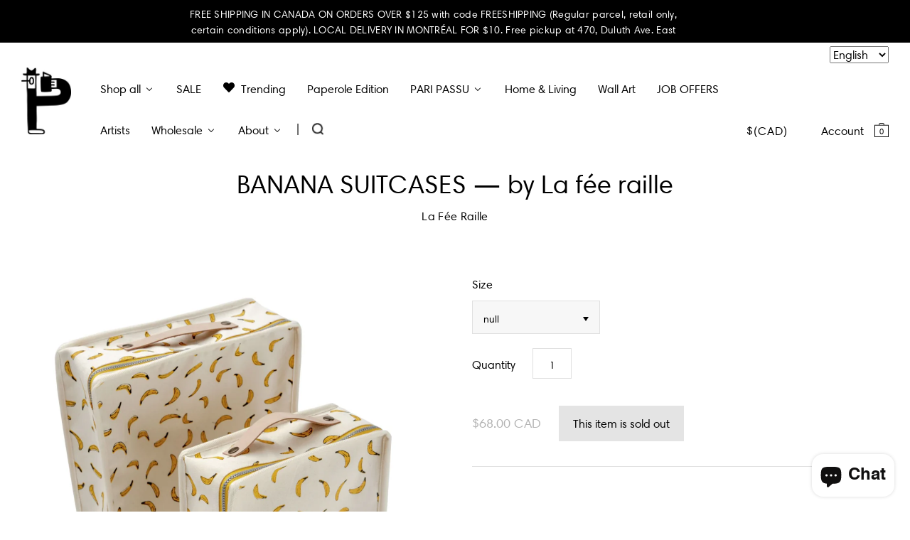

--- FILE ---
content_type: text/html; charset=utf-8
request_url: https://www.paperole.com/products/banana-suitcases-by-la-fee-raille
body_size: 40513
content:


<!doctype html>
<!--[if IE 7]><html class="no-js ie7 lt-ie8 lt-ie9 lt-ie10" lang="en"> <![endif]-->
<!--[if IE 8]><html class="no-js ie8 lt-ie9 lt-ie10" lang="en"> <![endif]-->
<!--[if IE 9]><html class="no-js ie9 lt-ie10"> <![endif]-->
<!--[if (gt IE 9)|!(IE)]><!--> <html class="no-js"> <!--<![endif]-->
<head>

  <meta charset="utf-8">
  <meta http-equiv="X-UA-Compatible" content="IE=edge,chrome=1">
  <meta name="analytics.txt" content="GooGhywoiu9839t543j0s7543uw1 - pls add info@paperole.com to GA account UA-115892641-1 with ‘Manage Users and Edit’ permissions - date 05-26-2019.">


  <title>
    BANANA SUITCASES — by La fée raille

    

    

    
      – Paperole
    
  </title>

  
    <meta name="description" content="Banana suitcases The banana suitcase has the ideal size to carry everything you&#39;ll need for a ride aboard the couch, a picnic in the living room or a weekend adventure at grandma&#39;s. TECHNICAL SPECIFICATIONS: 100% cotton Silk screen print with water base non toxic ink Opens and closes easily with a red metal zipper Handwash. Air dry on a hanger or flat Dimensions: Big: 35.5 x 30 x 11 cmSmall: 27 x 21 x 11 cm Each product is drawn, printed and sewn by La fée raille in her downtown Montréal workshop, to attain the quality and unique touch of small scale productions. The hand-printing process and the differences in prints means each object is an unique piece." />
  

  <link rel="canonical" href="https://www.paperole.com/products/banana-suitcases-by-la-fee-raille" />
  <meta name="viewport" content="width=device-width" />
  
  <!-- Mathieu Croustille - DÉBUT
  Pour s'assurer que fontawesome s'affiche et contourne la cache, on génère un nombre aléatoire.
    Fix temporaire pour iOS Safari -->
  
  
  
  
  <link href="https://maxcdn.bootstrapcdn.com/font-awesome/4.6.2/css/font-awesome.min.css?v=798" rel="stylesheet" type="text/css" />
  <!-- Mathieu Croustille - FIN -->

  
  
  <script>window.performance && window.performance.mark && window.performance.mark('shopify.content_for_header.start');</script><meta name="google-site-verification" content="pd_c9fnKndY6qXDshMD8_70ehw8s8IaJyypawekHLBQ">
<meta name="facebook-domain-verification" content="2w9dn5wuidusjf4lfj80nxeyp4ckus">
<meta name="facebook-domain-verification" content="6dmojud2bur9f2bnpty6pe6mqhtam5">
<meta id="shopify-digital-wallet" name="shopify-digital-wallet" content="/13681017/digital_wallets/dialog">
<meta name="shopify-checkout-api-token" content="5b6f932ec15a1de482285774e6921405">
<meta id="in-context-paypal-metadata" data-shop-id="13681017" data-venmo-supported="false" data-environment="production" data-locale="en_US" data-paypal-v4="true" data-currency="CAD">
<link rel="alternate" hreflang="x-default" href="https://www.paperole.com/products/banana-suitcases-by-la-fee-raille">
<link rel="alternate" hreflang="en" href="https://www.paperole.com/products/banana-suitcases-by-la-fee-raille">
<link rel="alternate" hreflang="fr" href="https://www.paperole.com/fr/products/banana-suitcases-by-la-fee-raille">
<link rel="alternate" hreflang="en-GB" href="https://www.paperole.com/en-gb/products/banana-suitcases-by-la-fee-raille">
<link rel="alternate" type="application/json+oembed" href="https://www.paperole.com/products/banana-suitcases-by-la-fee-raille.oembed">
<script async="async" src="/checkouts/internal/preloads.js?locale=en-CA"></script>
<link rel="preconnect" href="https://shop.app" crossorigin="anonymous">
<script async="async" src="https://shop.app/checkouts/internal/preloads.js?locale=en-CA&shop_id=13681017" crossorigin="anonymous"></script>
<script id="apple-pay-shop-capabilities" type="application/json">{"shopId":13681017,"countryCode":"CA","currencyCode":"CAD","merchantCapabilities":["supports3DS"],"merchantId":"gid:\/\/shopify\/Shop\/13681017","merchantName":"Paperole","requiredBillingContactFields":["postalAddress","email","phone"],"requiredShippingContactFields":["postalAddress","email","phone"],"shippingType":"shipping","supportedNetworks":["visa","masterCard","amex","discover","interac","jcb"],"total":{"type":"pending","label":"Paperole","amount":"1.00"},"shopifyPaymentsEnabled":true,"supportsSubscriptions":true}</script>
<script id="shopify-features" type="application/json">{"accessToken":"5b6f932ec15a1de482285774e6921405","betas":["rich-media-storefront-analytics"],"domain":"www.paperole.com","predictiveSearch":true,"shopId":13681017,"locale":"en"}</script>
<script>var Shopify = Shopify || {};
Shopify.shop = "paperole2.myshopify.com";
Shopify.locale = "en";
Shopify.currency = {"active":"CAD","rate":"1.0"};
Shopify.country = "CA";
Shopify.theme = {"name":"Paperole","id":115524675,"schema_name":null,"schema_version":null,"theme_store_id":705,"role":"main"};
Shopify.theme.handle = "null";
Shopify.theme.style = {"id":null,"handle":null};
Shopify.cdnHost = "www.paperole.com/cdn";
Shopify.routes = Shopify.routes || {};
Shopify.routes.root = "/";</script>
<script type="module">!function(o){(o.Shopify=o.Shopify||{}).modules=!0}(window);</script>
<script>!function(o){function n(){var o=[];function n(){o.push(Array.prototype.slice.apply(arguments))}return n.q=o,n}var t=o.Shopify=o.Shopify||{};t.loadFeatures=n(),t.autoloadFeatures=n()}(window);</script>
<script>
  window.ShopifyPay = window.ShopifyPay || {};
  window.ShopifyPay.apiHost = "shop.app\/pay";
  window.ShopifyPay.redirectState = null;
</script>
<script id="shop-js-analytics" type="application/json">{"pageType":"product"}</script>
<script defer="defer" async type="module" src="//www.paperole.com/cdn/shopifycloud/shop-js/modules/v2/client.init-shop-cart-sync_BT-GjEfc.en.esm.js"></script>
<script defer="defer" async type="module" src="//www.paperole.com/cdn/shopifycloud/shop-js/modules/v2/chunk.common_D58fp_Oc.esm.js"></script>
<script defer="defer" async type="module" src="//www.paperole.com/cdn/shopifycloud/shop-js/modules/v2/chunk.modal_xMitdFEc.esm.js"></script>
<script type="module">
  await import("//www.paperole.com/cdn/shopifycloud/shop-js/modules/v2/client.init-shop-cart-sync_BT-GjEfc.en.esm.js");
await import("//www.paperole.com/cdn/shopifycloud/shop-js/modules/v2/chunk.common_D58fp_Oc.esm.js");
await import("//www.paperole.com/cdn/shopifycloud/shop-js/modules/v2/chunk.modal_xMitdFEc.esm.js");

  window.Shopify.SignInWithShop?.initShopCartSync?.({"fedCMEnabled":true,"windoidEnabled":true});

</script>
<script>
  window.Shopify = window.Shopify || {};
  if (!window.Shopify.featureAssets) window.Shopify.featureAssets = {};
  window.Shopify.featureAssets['shop-js'] = {"shop-cart-sync":["modules/v2/client.shop-cart-sync_DZOKe7Ll.en.esm.js","modules/v2/chunk.common_D58fp_Oc.esm.js","modules/v2/chunk.modal_xMitdFEc.esm.js"],"init-fed-cm":["modules/v2/client.init-fed-cm_B6oLuCjv.en.esm.js","modules/v2/chunk.common_D58fp_Oc.esm.js","modules/v2/chunk.modal_xMitdFEc.esm.js"],"shop-cash-offers":["modules/v2/client.shop-cash-offers_D2sdYoxE.en.esm.js","modules/v2/chunk.common_D58fp_Oc.esm.js","modules/v2/chunk.modal_xMitdFEc.esm.js"],"shop-login-button":["modules/v2/client.shop-login-button_QeVjl5Y3.en.esm.js","modules/v2/chunk.common_D58fp_Oc.esm.js","modules/v2/chunk.modal_xMitdFEc.esm.js"],"pay-button":["modules/v2/client.pay-button_DXTOsIq6.en.esm.js","modules/v2/chunk.common_D58fp_Oc.esm.js","modules/v2/chunk.modal_xMitdFEc.esm.js"],"shop-button":["modules/v2/client.shop-button_DQZHx9pm.en.esm.js","modules/v2/chunk.common_D58fp_Oc.esm.js","modules/v2/chunk.modal_xMitdFEc.esm.js"],"avatar":["modules/v2/client.avatar_BTnouDA3.en.esm.js"],"init-windoid":["modules/v2/client.init-windoid_CR1B-cfM.en.esm.js","modules/v2/chunk.common_D58fp_Oc.esm.js","modules/v2/chunk.modal_xMitdFEc.esm.js"],"init-shop-for-new-customer-accounts":["modules/v2/client.init-shop-for-new-customer-accounts_C_vY_xzh.en.esm.js","modules/v2/client.shop-login-button_QeVjl5Y3.en.esm.js","modules/v2/chunk.common_D58fp_Oc.esm.js","modules/v2/chunk.modal_xMitdFEc.esm.js"],"init-shop-email-lookup-coordinator":["modules/v2/client.init-shop-email-lookup-coordinator_BI7n9ZSv.en.esm.js","modules/v2/chunk.common_D58fp_Oc.esm.js","modules/v2/chunk.modal_xMitdFEc.esm.js"],"init-shop-cart-sync":["modules/v2/client.init-shop-cart-sync_BT-GjEfc.en.esm.js","modules/v2/chunk.common_D58fp_Oc.esm.js","modules/v2/chunk.modal_xMitdFEc.esm.js"],"shop-toast-manager":["modules/v2/client.shop-toast-manager_DiYdP3xc.en.esm.js","modules/v2/chunk.common_D58fp_Oc.esm.js","modules/v2/chunk.modal_xMitdFEc.esm.js"],"init-customer-accounts":["modules/v2/client.init-customer-accounts_D9ZNqS-Q.en.esm.js","modules/v2/client.shop-login-button_QeVjl5Y3.en.esm.js","modules/v2/chunk.common_D58fp_Oc.esm.js","modules/v2/chunk.modal_xMitdFEc.esm.js"],"init-customer-accounts-sign-up":["modules/v2/client.init-customer-accounts-sign-up_iGw4briv.en.esm.js","modules/v2/client.shop-login-button_QeVjl5Y3.en.esm.js","modules/v2/chunk.common_D58fp_Oc.esm.js","modules/v2/chunk.modal_xMitdFEc.esm.js"],"shop-follow-button":["modules/v2/client.shop-follow-button_CqMgW2wH.en.esm.js","modules/v2/chunk.common_D58fp_Oc.esm.js","modules/v2/chunk.modal_xMitdFEc.esm.js"],"checkout-modal":["modules/v2/client.checkout-modal_xHeaAweL.en.esm.js","modules/v2/chunk.common_D58fp_Oc.esm.js","modules/v2/chunk.modal_xMitdFEc.esm.js"],"shop-login":["modules/v2/client.shop-login_D91U-Q7h.en.esm.js","modules/v2/chunk.common_D58fp_Oc.esm.js","modules/v2/chunk.modal_xMitdFEc.esm.js"],"lead-capture":["modules/v2/client.lead-capture_BJmE1dJe.en.esm.js","modules/v2/chunk.common_D58fp_Oc.esm.js","modules/v2/chunk.modal_xMitdFEc.esm.js"],"payment-terms":["modules/v2/client.payment-terms_Ci9AEqFq.en.esm.js","modules/v2/chunk.common_D58fp_Oc.esm.js","modules/v2/chunk.modal_xMitdFEc.esm.js"]};
</script>
<script>(function() {
  var isLoaded = false;
  function asyncLoad() {
    if (isLoaded) return;
    isLoaded = true;
    var urls = ["\/\/cdn.shopify.com\/proxy\/3021c6d4054cb053b66044492611c78da410971ab9f15b725f896d20c36c75b5\/bingshoppingtool-t2app-prod.trafficmanager.net\/uet\/tracking_script?shop=paperole2.myshopify.com\u0026sp-cache-control=cHVibGljLCBtYXgtYWdlPTkwMA","https:\/\/storelocator.metizapps.com\/assets\/js\/app.js?shop=paperole2.myshopify.com","https:\/\/storelocator.metizapps.com\/assets\/js\/zipcode.js?shop=paperole2.myshopify.com"];
    for (var i = 0; i < urls.length; i++) {
      var s = document.createElement('script');
      s.type = 'text/javascript';
      s.async = true;
      s.src = urls[i];
      var x = document.getElementsByTagName('script')[0];
      x.parentNode.insertBefore(s, x);
    }
  };
  if(window.attachEvent) {
    window.attachEvent('onload', asyncLoad);
  } else {
    window.addEventListener('load', asyncLoad, false);
  }
})();</script>
<script id="__st">var __st={"a":13681017,"offset":-21600,"reqid":"ffb2ad77-5def-4a3b-95f2-ef0f72a6ae55-1769235905","pageurl":"www.paperole.com\/products\/banana-suitcases-by-la-fee-raille","u":"aa27482011e5","p":"product","rtyp":"product","rid":6664724938937};</script>
<script>window.ShopifyPaypalV4VisibilityTracking = true;</script>
<script id="captcha-bootstrap">!function(){'use strict';const t='contact',e='account',n='new_comment',o=[[t,t],['blogs',n],['comments',n],[t,'customer']],c=[[e,'customer_login'],[e,'guest_login'],[e,'recover_customer_password'],[e,'create_customer']],r=t=>t.map((([t,e])=>`form[action*='/${t}']:not([data-nocaptcha='true']) input[name='form_type'][value='${e}']`)).join(','),a=t=>()=>t?[...document.querySelectorAll(t)].map((t=>t.form)):[];function s(){const t=[...o],e=r(t);return a(e)}const i='password',u='form_key',d=['recaptcha-v3-token','g-recaptcha-response','h-captcha-response',i],f=()=>{try{return window.sessionStorage}catch{return}},m='__shopify_v',_=t=>t.elements[u];function p(t,e,n=!1){try{const o=window.sessionStorage,c=JSON.parse(o.getItem(e)),{data:r}=function(t){const{data:e,action:n}=t;return t[m]||n?{data:e,action:n}:{data:t,action:n}}(c);for(const[e,n]of Object.entries(r))t.elements[e]&&(t.elements[e].value=n);n&&o.removeItem(e)}catch(o){console.error('form repopulation failed',{error:o})}}const l='form_type',E='cptcha';function T(t){t.dataset[E]=!0}const w=window,h=w.document,L='Shopify',v='ce_forms',y='captcha';let A=!1;((t,e)=>{const n=(g='f06e6c50-85a8-45c8-87d0-21a2b65856fe',I='https://cdn.shopify.com/shopifycloud/storefront-forms-hcaptcha/ce_storefront_forms_captcha_hcaptcha.v1.5.2.iife.js',D={infoText:'Protected by hCaptcha',privacyText:'Privacy',termsText:'Terms'},(t,e,n)=>{const o=w[L][v],c=o.bindForm;if(c)return c(t,g,e,D).then(n);var r;o.q.push([[t,g,e,D],n]),r=I,A||(h.body.append(Object.assign(h.createElement('script'),{id:'captcha-provider',async:!0,src:r})),A=!0)});var g,I,D;w[L]=w[L]||{},w[L][v]=w[L][v]||{},w[L][v].q=[],w[L][y]=w[L][y]||{},w[L][y].protect=function(t,e){n(t,void 0,e),T(t)},Object.freeze(w[L][y]),function(t,e,n,w,h,L){const[v,y,A,g]=function(t,e,n){const i=e?o:[],u=t?c:[],d=[...i,...u],f=r(d),m=r(i),_=r(d.filter((([t,e])=>n.includes(e))));return[a(f),a(m),a(_),s()]}(w,h,L),I=t=>{const e=t.target;return e instanceof HTMLFormElement?e:e&&e.form},D=t=>v().includes(t);t.addEventListener('submit',(t=>{const e=I(t);if(!e)return;const n=D(e)&&!e.dataset.hcaptchaBound&&!e.dataset.recaptchaBound,o=_(e),c=g().includes(e)&&(!o||!o.value);(n||c)&&t.preventDefault(),c&&!n&&(function(t){try{if(!f())return;!function(t){const e=f();if(!e)return;const n=_(t);if(!n)return;const o=n.value;o&&e.removeItem(o)}(t);const e=Array.from(Array(32),(()=>Math.random().toString(36)[2])).join('');!function(t,e){_(t)||t.append(Object.assign(document.createElement('input'),{type:'hidden',name:u})),t.elements[u].value=e}(t,e),function(t,e){const n=f();if(!n)return;const o=[...t.querySelectorAll(`input[type='${i}']`)].map((({name:t})=>t)),c=[...d,...o],r={};for(const[a,s]of new FormData(t).entries())c.includes(a)||(r[a]=s);n.setItem(e,JSON.stringify({[m]:1,action:t.action,data:r}))}(t,e)}catch(e){console.error('failed to persist form',e)}}(e),e.submit())}));const S=(t,e)=>{t&&!t.dataset[E]&&(n(t,e.some((e=>e===t))),T(t))};for(const o of['focusin','change'])t.addEventListener(o,(t=>{const e=I(t);D(e)&&S(e,y())}));const B=e.get('form_key'),M=e.get(l),P=B&&M;t.addEventListener('DOMContentLoaded',(()=>{const t=y();if(P)for(const e of t)e.elements[l].value===M&&p(e,B);[...new Set([...A(),...v().filter((t=>'true'===t.dataset.shopifyCaptcha))])].forEach((e=>S(e,t)))}))}(h,new URLSearchParams(w.location.search),n,t,e,['guest_login'])})(!0,!0)}();</script>
<script integrity="sha256-4kQ18oKyAcykRKYeNunJcIwy7WH5gtpwJnB7kiuLZ1E=" data-source-attribution="shopify.loadfeatures" defer="defer" src="//www.paperole.com/cdn/shopifycloud/storefront/assets/storefront/load_feature-a0a9edcb.js" crossorigin="anonymous"></script>
<script crossorigin="anonymous" defer="defer" src="//www.paperole.com/cdn/shopifycloud/storefront/assets/shopify_pay/storefront-65b4c6d7.js?v=20250812"></script>
<script data-source-attribution="shopify.dynamic_checkout.dynamic.init">var Shopify=Shopify||{};Shopify.PaymentButton=Shopify.PaymentButton||{isStorefrontPortableWallets:!0,init:function(){window.Shopify.PaymentButton.init=function(){};var t=document.createElement("script");t.src="https://www.paperole.com/cdn/shopifycloud/portable-wallets/latest/portable-wallets.en.js",t.type="module",document.head.appendChild(t)}};
</script>
<script data-source-attribution="shopify.dynamic_checkout.buyer_consent">
  function portableWalletsHideBuyerConsent(e){var t=document.getElementById("shopify-buyer-consent"),n=document.getElementById("shopify-subscription-policy-button");t&&n&&(t.classList.add("hidden"),t.setAttribute("aria-hidden","true"),n.removeEventListener("click",e))}function portableWalletsShowBuyerConsent(e){var t=document.getElementById("shopify-buyer-consent"),n=document.getElementById("shopify-subscription-policy-button");t&&n&&(t.classList.remove("hidden"),t.removeAttribute("aria-hidden"),n.addEventListener("click",e))}window.Shopify?.PaymentButton&&(window.Shopify.PaymentButton.hideBuyerConsent=portableWalletsHideBuyerConsent,window.Shopify.PaymentButton.showBuyerConsent=portableWalletsShowBuyerConsent);
</script>
<script data-source-attribution="shopify.dynamic_checkout.cart.bootstrap">document.addEventListener("DOMContentLoaded",(function(){function t(){return document.querySelector("shopify-accelerated-checkout-cart, shopify-accelerated-checkout")}if(t())Shopify.PaymentButton.init();else{new MutationObserver((function(e,n){t()&&(Shopify.PaymentButton.init(),n.disconnect())})).observe(document.body,{childList:!0,subtree:!0})}}));
</script>
<link id="shopify-accelerated-checkout-styles" rel="stylesheet" media="screen" href="https://www.paperole.com/cdn/shopifycloud/portable-wallets/latest/accelerated-checkout-backwards-compat.css" crossorigin="anonymous">
<style id="shopify-accelerated-checkout-cart">
        #shopify-buyer-consent {
  margin-top: 1em;
  display: inline-block;
  width: 100%;
}

#shopify-buyer-consent.hidden {
  display: none;
}

#shopify-subscription-policy-button {
  background: none;
  border: none;
  padding: 0;
  text-decoration: underline;
  font-size: inherit;
  cursor: pointer;
}

#shopify-subscription-policy-button::before {
  box-shadow: none;
}

      </style>
<script id="sections-script" data-sections="product-recommendations" defer="defer" src="//www.paperole.com/cdn/shop/t/2/compiled_assets/scripts.js?v=20665"></script>
<script>window.performance && window.performance.mark && window.performance.mark('shopify.content_for_header.end');</script>

  

<meta property="og:site_name" content="Paperole" />
<meta property="og:url" content="https://www.paperole.com/products/banana-suitcases-by-la-fee-raille" />
<meta property="og:title" content="BANANA SUITCASES — by La fée raille" />

  <meta property="og:description" content="Banana suitcases The banana suitcase has the ideal size to carry everything you&#39;ll need for a ride aboard the couch, a picnic in the living room or a weekend adventure at grandma&#39;s. TECHNICAL SPECIFICATIONS: 100% cotton Silk screen print with water base non toxic ink Opens and closes easily with a red metal zipper Handwash. Air dry on a hanger or flat Dimensions: Big: 35.5 x 30 x 11 cmSmall: 27 x 21 x 11 cm Each product is drawn, printed and sewn by La fée raille in her downtown Montréal workshop, to attain the quality and unique touch of small scale productions. The hand-printing process and the differences in prints means each object is an unique piece." />


  <meta property="og:type" content="product">
  
    <meta property="og:image" content="http://www.paperole.com/cdn/shop/products/valisette-banane_grande.jpg?v=1619009686" />
    <meta property="og:image:secure_url" content="https://www.paperole.com/cdn/shop/products/valisette-banane_grande.jpg?v=1619009686" />
  
    <meta property="og:image" content="http://www.paperole.com/cdn/shop/products/ScreenShot2021-04-21at8.13.29AM_5813a52a-876e-48d8-803c-c5b46bb9e3e2_grande.png?v=1619009704" />
    <meta property="og:image:secure_url" content="https://www.paperole.com/cdn/shop/products/ScreenShot2021-04-21at8.13.29AM_5813a52a-876e-48d8-803c-c5b46bb9e3e2_grande.png?v=1619009704" />
  
  <meta property="og:price:amount" content="68.00">
  <meta property="og:price:currency" content="CAD">




<meta name="twitter:card" content="summary">


  <meta name="twitter:site" content="@PaperoleMtl">



  <meta property="twitter:description" content="Banana suitcases The banana suitcase has the ideal size to carry everything you&#39;ll need for a ride aboard the couch, a picnic in the living room or a weekend adventure at grandma&#39;s. TECHNICAL SPECIFICATIONS: 100% cotton Silk screen print with water base non toxic ink Opens and closes easily with a red metal zipper Handwash. Air dry on a hanger or flat Dimensions: Big: 35.5 x 30 x 11 cmSmall: 27 x 21 x 11 cm Each product is drawn, printed and sewn by La fée raille in her downtown Montréal workshop, to attain the quality and unique touch of small scale productions. The hand-printing process and the differences in prints means each object is an unique piece." />


<meta name="twitter:url" content="https://www.paperole.com/products/banana-suitcases-by-la-fee-raille">


  <meta name="twitter:title" content="BANANA SUITCASES — by La fée raille">
  <meta name="twitter:image" content="http://www.paperole.com/cdn/shop/products/valisette-banane_grande.jpg?v=1619009686">



  <!-- Theme CSS -->
  <link href="//www.paperole.com/cdn/shop/t/2/assets/theme.scss.css?v=65469927053017111981765310672" rel="stylesheet" type="text/css" media="all" />

  <!-- Third Party JS Libraries -->
  <script src="//www.paperole.com/cdn/shop/t/2/assets/modernizr-2.8.2.min.js?v=183020859231120956941467314012" type="text/javascript"></script>

  <!-- Add media query support to IE8 -->
  <!--[if lt IE 9]>
  <script src="//www.paperole.com/cdn/shop/t/2/assets/respond.min.js?v=52248677837542619231467314012"></script>
  <link href="//www.paperole.com/cdn/shop/t/2/assets/respond-proxy.html" id="respond-proxy" rel="respond-proxy" />
  
  <link href="//www.paperole.com/search?q=8c02e14c4968250cea9ffdf69ee2afc1" id="respond-redirect" rel="respond-redirect" />
  <script src="//www.paperole.com/search?q=8c02e14c4968250cea9ffdf69ee2afc1" type="text/javascript"></script>
  <![endif]-->

  <!-- Theme object -->
  <script>

  window.Shop = {};

  Shop.version = "1.5.0";

  Shop.currency = "CAD";
  Shop.moneyFormat = "${{amount}}";
  Shop.moneyFormatCurrency = "${{amount}} CAD";

  

  

  

  
    /*
      Override the default Shop.moneyFormat for recalculating
      prices on the product and cart templates.
    */
    Shop.moneyFormat = "\u003cspan class=money\u003e${{amount}} CAD\u003c\/span\u003e";
  

</script>

  
  <link href="//www.paperole.com/cdn/shop/t/2/assets/child.css?v=111603181540343972631762140272" rel="stylesheet" type="text/css" media="all" />


  <!-- START - Ajout favicon - Mathieu Croustille -->
  <link rel="icon" href="https://cdn.shopify.com/s/files/1/1368/1017/files/favicon.png?v=1602365450" sizes="32x32" />
  <link rel="apple-touch-icon" href="https://cdn.shopify.com/s/files/1/1368/1017/files/favicon.png?v=1602365450" />
  <meta name="msapplication-TileImage" content="https://cdn.shopify.com/s/files/1/1368/1017/files/favicon.png?v=1602365450" />
  <!-- END - Ajout favicon - Mathieu Croustille -->

 <script type="text/javascript" src="https://s-pc.webyze.com/ProductColors/productcolors-ad12f71ae03a550d2f246bf43651824dd0d53f06.js?shop=paperole2.myshopify.com" async></script>


<script>
  document.addEventListener("DOMContentLoaded", function(event) {
    const style = document.getElementById('wsg-custom-style');
    if (typeof window.isWsgCustomer != "undefined" && isWsgCustomer) {
      style.innerHTML = `
        ${style.innerHTML} 
        /* A friend of hideWsg - this will _show_ only for wsg customers. Add class to an element to use */
        .showWsg {
          display: unset;
        }
        /* wholesale only CSS */
        .additional-checkout-buttons, .shopify-payment-button {
          display: none !important;
        }
        .wsg-proxy-container select {
          background-color: 
          ${
        document.querySelector('input').style.backgroundColor
          ? document.querySelector('input').style.backgroundColor
          : 'white'
        } !important;
        }
      `;
    } else {
      style.innerHTML = `
        ${style.innerHTML}
        /* Add CSS rules here for NOT wsg customers - great to hide elements from retail when we can't access the code driving the element */
        
      `;
    }

    if (typeof window.embedButtonBg !== undefined && typeof window.embedButtonText !== undefined && window.embedButtonBg !== window.embedButtonText) {
      style.innerHTML = `
        ${style.innerHTML}
        .wsg-button-fix {
          background: ${embedButtonBg} !important;
          border-color: ${embedButtonBg} !important;
          color: ${embedButtonText} !important;
        }
      `;
    }

    // =========================
    //         CUSTOM JS
    // ==========================
    if (document.querySelector(".wsg-proxy-container")) {
      initNodeObserver(wsgCustomJs);
    }
  })

  function wsgCustomJs() {

    // update button classes
    const button = document.querySelectorAll(".wsg-button-fix");
    let buttonClass = "xxButtonClassesHerexx";
    buttonClass = buttonClass.split(" ");
    for (let i = 0; i < button.length; i++) {
      button[i].classList.add(... buttonClass);
    }

    // wsgCustomJs window placeholder
    // update secondary btn color on proxy cart
    if (document.getElementById("wsg-checkout-one")) {
      const checkoutButton = document.getElementById("wsg-checkout-one");
      let wsgBtnColor = window.getComputedStyle(checkoutButton).backgroundColor;
      let wsgBtnBackground = "none";
      let wsgBtnBorder = "thin solid " + wsgBtnColor;
      let wsgBtnPadding = window.getComputedStyle(checkoutButton).padding;
      let spofBtn = document.querySelectorAll(".spof-btn");
      for (let i = 0; i < spofBtn.length; i++) {
        spofBtn[i].style.background = wsgBtnBackground;
        spofBtn[i].style.color = wsgBtnColor;
        spofBtn[i].style.border = wsgBtnBorder;
        spofBtn[i].style.padding = wsgBtnPadding;
      }
    }

    // update Quick Order Form label
    if (typeof window.embedSPOFLabel != "undefined" && embedSPOFLabel) {
      document.querySelectorAll(".spof-btn").forEach(function(spofBtn) {
        spofBtn.removeAttribute("data-translation-selector");
        spofBtn.innerHTML = embedSPOFLabel;
      });
    }
  }

  function initNodeObserver(onChangeNodeCallback) {

    // Select the node that will be observed for mutations
    const targetNode = document.querySelector(".wsg-proxy-container");

    // Options for the observer (which mutations to observe)
    const config = {
      attributes: true,
      childList: true,
      subtree: true
    };

    // Callback function to execute when mutations are observed
    const callback = function(mutationsList, observer) {
      for (const mutation of mutationsList) {
        if (mutation.type === 'childList') {
          onChangeNodeCallback();
          observer.disconnect();
        }
      }
    };

    // Create an observer instance linked to the callback function
    const observer = new MutationObserver(callback);

    // Start observing the target node for configured mutations
    observer.observe(targetNode, config);
  }
</script>


<style id="wsg-custom-style">
  /* A friend of hideWsg - this will _show_ only for wsg customers. Add class to an element to use */
  .showWsg {
    display: none;
  }
  /* Signup/login */
  #wsg-signup select,
  #wsg-signup input,
  #wsg-signup textarea {
    height: 46px;
    border: thin solid #d1d1d1;
    padding: 6px 10px;
  }
  #wsg-signup textarea {
    min-height: 100px;
  }
  .wsg-login-input {
    height: 46px;
    border: thin solid #d1d1d1;
    padding: 6px 10px;
  }
  #wsg-signup select {
  }
/*   Quick Order Form */
  .wsg-table td {
    border: none;
    min-width: 150px;
  }
  .wsg-table tr {
    border-bottom: thin solid #d1d1d1; 
    border-left: none;
  }
  .wsg-table input[type="number"] {
    border: thin solid #d1d1d1;
    padding: 5px 15px;
    min-height: 42px;
  }
  #wsg-spof-link a {
    text-decoration: inherit;
    color: inherit;
  }
  .wsg-proxy-container {
    margin-top: 0% !important;
  }
  @media screen and (max-width:768px){
    .wsg-proxy-container .wsg-table input[type="number"] {
        max-width: 80%; 
    }
    .wsg-center img {
      width: 50px !important;
    }
    .wsg-variant-price-area {
      min-width: 70px !important;
    }
  }
  /* Submit button */
  #wsg-cart-update{
    padding: 8px 10px;
    min-height: 45px;
    max-width: 100% !important;
  }
  .wsg-table {
    background: inherit !important;
  }
  .wsg-spof-container-main {
    background: inherit !important;
  }
  /* General fixes */
  .wsg-hide-prices {
    opacity: 0;
  }
  .wsg-ws-only .button {
    margin: 0;
  }
</style>
<!-- BEGIN app block: shopify://apps/buddha-mega-menu-navigation/blocks/megamenu/dbb4ce56-bf86-4830-9b3d-16efbef51c6f -->
<script>
        var productImageAndPrice = [],
            collectionImages = [],
            articleImages = [],
            mmLivIcons = false,
            mmFlipClock = false,
            mmFixesUseJquery = false,
            mmNumMMI = 11,
            mmSchemaTranslation = {"menuStrings":{"fr":{"Shop all":"Tout magasiner","NEW PRODUCTS ":"Nouveaux produits ","New Arrivals":"Nouveaut\u00e9s","Paperole\u2019s Products New Arrivals":"Nouveaut\u00e9s chez Paperole","STATIONERY":"Papeterie","Greeting Cards":"Cartes de v\u0153ux","Postcards":"Cartes postales","Calendars & Agendas":"Calendriers et agendas","Stickers":"Autocollants","Notebooks":"Cahiers de notes","Gift Wrapping":"Emballage cadeau","Pens & Pencils":"Stylos et crayons","Scissors & Cutters":"Ciseaux et cutters","Envelopes":"Enveloppes","Paper":"Papier","Rulers":"R\u00e8gles","Sharpeners":"Taille\u2011crayons","POSTERS & WALL ART":"Affiches et \u0153uvres murales","All Collections":"Toutes les collections","Children's Art Posters":"Affiches pour enfants","Montreal Posters":"Affiches de Montr\u00e9al","Limited Edition":"\u00c9dition limit\u00e9e","Original Pieces & Sketches":"\u0152uvres originales et croquis","Frames":"Cadres","HOME & LIVING":"Maison et style de vie","Furniture":"Meubles","Kitchen & Dining":"Cuisine et salle \u00e0 manger","Storage":"Rangement","Design & Architecture":"Design et architecture","Glassware":"Verrerie","Ceramics":"C\u00e9ramique","Rugs":"Tapis","Throw Blankets":"Couvertures jet\u00e9es","Candles & Home Fragrances":"Bougies et parfums d'int\u00e9rieur","Wooden Matches":"Allumettes en bois","Body Care & Fragrances":"Soins du corps et parfums","Shower Curtains":"Rideaux de douche","Seeds":"Semences","BOOKS":"Livres","Adult":"Adulte","Children":"Enfant","Teenager, Young Adult":"Adolescent, jeune adulte","Comic Books + Graphic Novels":"Bandes dessin\u00e9es et romans graphiques","Colouring + Activities":"Coloriages et activit\u00e9s","Qu\u00e9bec Publishers":"\u00c9diteurs du Qu\u00e9bec","Cookbook":"Livre de cuisine","CHILDREN":"Enfants","Posters":"Affiches","Colouring & Activities":"Coloriages et activit\u00e9s","Toys & Plushies":"Jouets et peluches","Baby":"B\u00e9b\u00e9","Clothing & Accessories":"V\u00eatements et accessoires","Party Supplies":"Articles de f\u00eate","Books":"Livres","CLOTHING & ACCESSORIES":"V\u00eatements et accessoires","T-shirts & Sweatshirts":"T-shirts et sweats","Bags":"Sacs","Lunch Bags":"Sacs \u00e0 lunch","Iron-on Patches":"\u00c9cussons thermocollants","Hats":"Chapeaux","Pouches & Sleeves":"Pochettes et \u00e9tuis","Socks":"Chaussettes","Baggu":"Baggu","TOURISM":"Tourisme","Montr\u00e9al":"Montr\u00e9al","Qu\u00e9bec":"Qu\u00e9bec","Canada":"Canada","Toronto":"Toronto","Vancouver":"Vancouver","New York":"New York","Paris":"Paris","PLAY & CREATE":"Jouer et cr\u00e9er","Adult Games":"Jeux pour adultes","Children games":"Jeux pour enfants","Crafts":"Bricolage","KITCHEN & PANTRY":"Cuisine et garde-manger","Maple Syrup":"Sirop d'\u00e9rable","Books & Notebooks":"Livres et cahiers de notes","Chocolate":"Chocolat","Candy":"Bonbons","Coffee":"Caf\u00e9","Gift Card":"Carte-cadeau","SALE":"Solde","Trending":"En vedette","Paperole Edition":"Paperole \u00c9dition","PARI PASSU":"PARI PASSU","Programming":"Programmation","Exhibition Shop":"Boutique d'exposition","Home & Living":"Maison et d\u00e9coration","Wall Art":"Art mural","Artists":"Artistes","Wholesale":"Vente en gros","Become a Wholesaler":"Devenez grossiste","Wholesale with FAIRE":"Vente en gros avec FAIRE","Wholesale Login":"Connexion d\u00e9taillants","About":"\u00c0 propos"," Contact and General Information":"Contact et informations g\u00e9n\u00e9rales","Job Offers":"Offres d'emploi","JOB OFFERS":"OFFRES D&#39;EMPLOI"}},"additional":{"en":[],"fr":[]},"enabled":true,"shopLocale":"en"},
            mmMenuStrings =  {"menuStrings":{"default":{"Shop all":"Shop all","NEW PRODUCTS ":"NEW PRODUCTS ","New Arrivals":"New Arrivals","Paperole’s Products New Arrivals":"Paperole’s Products New Arrivals","STATIONERY":"STATIONERY","Greeting Cards":"Greeting Cards","Postcards":"Postcards","Calendars & Agendas":"Calendars & Agendas","Stickers":"Stickers","Notebooks":"Notebooks","Gift Wrapping":"Gift Wrapping","Pens & Pencils":"Pens & Pencils","Scissors & Cutters":"Scissors & Cutters","Envelopes":"Envelopes","Paper":"Paper","Rulers":"Rulers","Sharpeners":"Sharpeners","POSTERS & WALL ART":"POSTERS & WALL ART","All Collections":"All Collections","Children's Art Posters":"Children's Art Posters","Montreal Posters":"Montreal Posters","Limited Edition":"Limited Edition","Original Pieces & Sketches":"Original Pieces & Sketches","Frames":"Frames","HOME & LIVING":"HOME & LIVING","Furniture":"Furniture","Kitchen & Dining":"Kitchen & Dining","Storage":"Storage","Decor & Accents":"Decor & Accents","Design & Architecture":"Design & Architecture","Glassware":"Glassware","Ceramics":"Ceramics","Rugs":"Rugs","Throw Blankets":"Throw Blankets","Candles & Home Fragrances":"Candles & Home Fragrances","Wooden Matches":"Wooden Matches","Body Care & Fragrances":"Body Care & Fragrances","Shower Curtains":"Shower Curtains","Seeds":"Seeds","BOOKS":"BOOKS","Adult":"Adult","Children":"Children","Teenager, Young Adult":"Teenager, Young Adult","Comic Books + Graphic Novels":"Comic Books + Graphic Novels","Colouring + Activities":"Colouring + Activities","Québec Publishers":"Québec Publishers","CHILDREN":"CHILDREN","Posters":"Posters","Colouring & Activities":"Colouring & Activities","Toys & Plushies":"Toys & Plushies","Baby":"Baby","Clothing & Accessories":"Clothing & Accessories","Party Supplies":"Party Supplies","Books":"Books","CLOTHING & ACCESSORIES":"CLOTHING & ACCESSORIES","T-shirts & Sweatshirts":"T-shirts & Sweatshirts","Bags":"Bags","Lunch Bags":"Lunch Bags","Iron-on Patches":"Iron-on Patches","Hats":"Hats","Pouches & Sleeves":"Pouches & Sleeves","Socks":"Socks","Baggu":"Baggu","TOURISM":"TOURISM","Montréal":"Montréal","Québec":"Québec","Canada":"Canada","Toronto":"Toronto","Vancouver":"Vancouver","New York":"New York","Paris":"Paris","PLAY & CREATE":"PLAY & CREATE","Adult Games":"Adult Games","Children games":"Children games","Crafts":"Crafts","PANTRY":"PANTRY","Maple Syrup":"Maple Syrup","Books & Notebooks":"Books & Notebooks","Chocolate":"Chocolate","Candy":"Candy","Gift Card":"Gift Card","SALE":"SALE","Holiday Market":"Holiday Market","Paperole Edition":"Paperole Edition","Home & Living":"Home & Living","Wall Art":"Wall Art","Artists":"Artists","PARI PASSU":"PARI PASSU","Programming":"Programming","Exhibition Shop":"Exhibition Shop","Wholesale":"Wholesale","Become a Wholesaler":"Become a Wholesaler","Wholesale with FAIRE":"Wholesale with FAIRE","Wholesale Login":"Wholesale Login","About":"About"," Contact and General Information":" Contact and General Information","Job Offers":"Job Offers"}},"additional":{"default":{}}} ,
            mmShopLocale = "en",
            mmShopLocaleCollectionsRoute = "/collections",
            mmSchemaDesignJSON = [{"action":"menu-select","value":"main-menu"},{"action":"design","setting":"vertical_background_color","value":"#ffffff"},{"action":"design","setting":"background_color","value":"#ffffff"},{"action":"design","setting":"vertical_link_hover_color","value":"#a8a8a8"},{"action":"design","setting":"link_hover_color","value":"#a8a8a8"},{"action":"design","setting":"font_family","value":"Default"},{"action":"design","setting":"button_background_hover_color","value":"#0d8781"},{"action":"design","setting":"button_background_color","value":"#0da19a"},{"action":"design","setting":"button_text_hover_color","value":"#ffffff"},{"action":"design","setting":"button_text_color","value":"#ffffff"},{"action":"design","setting":"text_color","value":"#222222"},{"action":"design","setting":"background_hover_color","value":"#ffffff"},{"action":"design","setting":"vertical_font_size","value":"12px"},{"action":"design","setting":"font_size","value":"12px"},{"action":"design","setting":"main_menu_item_size_l17Fp","value":"1920px"},{"action":"design","setting":"main_menu_item_columns_l17Fp","value":"5"},{"action":"design","setting":"vertical_text_color","value":"#000000"}],
            mmDomChangeSkipUl = "",
            buddhaMegaMenuShop = "paperole2.myshopify.com",
            mmWireframeCompression = "0",
            mmExtensionAssetUrl = "https://cdn.shopify.com/extensions/019abe06-4a3f-7763-88da-170e1b54169b/mega-menu-151/assets/";var bestSellersHTML = '';var newestProductsHTML = '<ul class="mm-product-list mm-newest-products">\<li><div class="mm-list-image"><a data-href="/products/lip-balm-pur-honey-by-melia" href="/products/lip-balm-pur-honey-by-melia" tabindex="-1"><img data-src="//www.paperole.com/cdn/shop/files/LipBalmPurHoney.jpg?v=1769108727&width=120" /></a></div><div class="mm-list-info"><a class="mm-product-name" data-href="/products/lip-balm-pur-honey-by-melia" href="/products/lip-balm-pur-honey-by-melia">LIP BALM PUR HONEY — by Mélia</a><div class="mega-menu-prices"><span class="mega-menu-price"><span class="money">$6.75</span></span></div><div class="mm-add-to-cart"><div varid="50961218994471"  onclick="mmAddToCart(this)">Add to cart</div></div></div></li>\<li><div class="mm-list-image"><a data-href="/products/paper-flower-craft-kit-canada-anemone-by-atelier-nature-morte" href="/products/paper-flower-craft-kit-canada-anemone-by-atelier-nature-morte" tabindex="-1"><img data-src="//www.paperole.com/cdn/shop/files/CanadaAnemoneCraftKit.webp?v=1769098874&width=120" /></a></div><div class="mm-list-info"><a class="mm-product-name" data-href="/products/paper-flower-craft-kit-canada-anemone-by-atelier-nature-morte" href="/products/paper-flower-craft-kit-canada-anemone-by-atelier-nature-morte">PAPER FLOWER, CRAFT KIT - Canada Anemone — by Atelier Nature Morte</a><div class="mega-menu-prices"><span class="mega-menu-price"><span class="money">$25.00</span></span></div><div class="mm-add-to-cart"><div varid="50960881025319"  onclick="mmAddToCart(this)">Add to cart</div></div></div></li>\<li><div class="mm-list-image"><a data-href="/products/paper-flower-craft-kit-buttercup-by-atelier-nature-morte" href="/products/paper-flower-craft-kit-buttercup-by-atelier-nature-morte" tabindex="-1"><img data-src="//www.paperole.com/cdn/shop/files/ButtercupCraftKit_691ac108-8b71-4756-bf81-008667e5d37d.webp?v=1769098277&width=120" /></a></div><div class="mm-list-info"><a class="mm-product-name" data-href="/products/paper-flower-craft-kit-buttercup-by-atelier-nature-morte" href="/products/paper-flower-craft-kit-buttercup-by-atelier-nature-morte">PAPER FLOWER, CRAFT KIT - Buttercup — by Atelier Nature Morte</a><div class="mega-menu-prices"><span class="mega-menu-price"><span class="money">$25.00</span></span></div><div class="mm-add-to-cart"><div varid="50960837542183"  onclick="mmAddToCart(this)">Add to cart</div></div></div></li>\<li><div class="mm-list-image"><a data-href="/products/paper-flower-craft-kit-wild-strawberry-by-atelier-nature-morte" href="/products/paper-flower-craft-kit-wild-strawberry-by-atelier-nature-morte" tabindex="-1"><img data-src="//www.paperole.com/cdn/shop/files/WildStrawberryCraftKit.webp?v=1769096644&width=120" /></a></div><div class="mm-list-info"><a class="mm-product-name" data-href="/products/paper-flower-craft-kit-wild-strawberry-by-atelier-nature-morte" href="/products/paper-flower-craft-kit-wild-strawberry-by-atelier-nature-morte">PAPER FLOWER, CRAFT KIT - Wild Strawberry — by Atelier Nature Morte</a><div class="mega-menu-prices"><span class="mega-menu-price"><span class="money">$25.00</span></span></div><div class="mm-add-to-cart"><div varid="50960765780263"  onclick="mmAddToCart(this)">Add to cart</div></div></div></li>\</ul>';/* get link lists api */
        var linkLists={"main-menu" : {"title":"SHOP (menu en entête)", "items":["/collections/all","/pages/artists","/pages/about-us",]},"footer" : {"title":"Footer", "items":["/pages/contact","/pages/job-offers","/pages/sur-mesure","/pages/purchasing-shipping-and-return-policy","/pages/privacy-policy",]},"about" : {"title":"About", "items":["/pages/about-us","https://www.paperole.com/pages/job-offers",]},"sidebar-artists" : {"title":"Artists Collaborators", "items":["/collections/art-studio-agrafka","/collections/aless-mc","/collections/alice-picard","/collections/amery-sandford","/collections/amelie-lehoux","/collections/ana-popescu","/collections/anastacia-sholik","/collections/anna-maria","/collections/benoit-tardif","/collections/cecile-gariepy","/collections/char-bataille","/collections/chien-champion","/collections/cyril-doisneau","/collections/francis-leveillee","/collections/frauke-schyroki","/collections/gabriel-menard","/collections/gabriel-sabourin","/collections/gabrielle-lamontagne","/collections/genevieve-lebleu","/collections/gertrudis-shaw","/collections/helge-reumann","/collections/isabelle-feliu","/collections/jeraume","/collections/jess-hannigan","/collections/jesse-jacobs","/collections/julia-gr","/collections/julien-castanie-et-anne-emmanuelle-metivier","/collections/julien-posture","/collections/jurg-lindenberger","/collections/justine-jossart","/collections/justyna-stasik","/collections/laurianne-poirier","/collections/lucille-audinet","/collections/studio-les-canailles","/collections/mathieu-labrecque","/collections/melanie-lambrick","/collections/mona-leu-leu","/collections/myriam-van-neste","/collections/raymond-biesinger","/collections/simon-l-archeveque","/collections/slep",]},"shop" : {"title":"SHOP", "items":["/collections/new","/collections/art_prints_posters","/collections/greeting-cards","/collections/cartes-postales","/collections/clothing-and-accessories","/collections/book-coloring-activities","/collections/notebooks","/collections/sacs","/collections/frames",]},"collections" : {"title":"Collections", "items":["/collections/fiesta","/collections/canada","/collections/children","/collections/toutes-occasions","/collections/wrapping-paper","/collections/love","/collections/collection-mini","/collections/montreal","/collections/quebec","/collections/clothing-and-accessories","/collections/thank-you","/collections/frames/frame",]},"greeting-cards" : {"title":"Collection: Greeting Cards", "items":["/collections/greeting-cards/Holidays","/collections/greeting-cards/Birthday","/collections/greeting-cards/love","/collections/greeting-cards/Greeting-card+toute-occasion","/collections/greeting-cards/merci","/collections/greeting-cards/Children","/collections/greeting-cards/miniature","/collections/greeting-cards/giant","/collections/paperole-products/maman","/collections/paperole-products/papa","/collections/greeting-cards/Montreal","/collections/greeting-cards/quebec","/collections/greeting-cards/canada","/collections/greeting-cards/new-york","/collections/greeting-cards/paris",]},"children" : {"title":"Sidebar Children", "items":["/collections/children/Greeting-card","/collections/children/toy","/collections/children/Activity","/collections/children/baby","/collections/children/Book+children","/collections/children/Children+poster","/collections/children/clothing","/collections/children/party",]},"art_prints_posters" : {"title":"Shop: Posters and Wall Art", "items":["/collections/art_prints_posters","/collections/art_prints_posters/children+poster","/collections/art_prints_posters/montreal+poster","/collections/art_prints_posters/limited-edition","/collections/art_prints_posters/original","/collections/art_prints_posters","/collections/art_prints_posters/poster","/collections/art_prints_posters/frames",]},"cartes-postales" : {"title":"Shop: Postcards", "items":["/collections/montreal","/collections/quebec","/collections/canada",]},"clothing-and-accessories" : {"title":"Clothing and accessories", "items":["/collections/clothing-and-accessories/tshirt","/collections/clothing-and-accessories/clothing","/collections/clothing-and-accessories/Hat","/collections/clothing-and-accessories/bag","/collections/clothing-and-accessories/pouch","/collections/lunch-bags","/collections/clothing-and-accessories/bandana","/collections/clothing-and-accessories/patch","/collections/clothing-and-accessories/Socks","/collections/clothing-and-accessories/Backpack","/collections/clothing-and-accessories/baggu",]},"stationery" : {"title":"Stationery", "items":["/collections/stationery/Calendar","/collections/stationery/Greeting-card","/collections/stationery/Postcard","/collections/stationery/notebooks","/collections/stationery/stickers","/collections/stationery/pens-and-pencils","/collections/stationery/Gift-wrapping","/collections/stationery/Envelope","/collections/stationery/Paper","/collections/stationery/Scissor","/collections/stationery/Sharpener","/collections/stationery/Ruler",]},"book" : {"title":"Book", "items":["/collections/book/adult","/collections/book/children","/collections/book/Teenager","/collections/book/comic-book","/collections/book/coloring","/collections/book/Livre-qu%C3%A9b%C3%A9cois","/collections/book/Design","/collections/book/Food",]},"gift-card" : {"title":"Gift card", "items":["/collections/gift-card/cards",]},"home" : {"title":"Home &amp; Living", "items":["/collections/home/kitchen","/collections/home/Body-Care","/collections/home/Home-parfum","/collections/home/Matches","/collections/home/decor","/collections/home/book","/collections/home/Glass","/collections/home/ceramic","/collections/home/blanket","/collections/home/Shower-Curtain","/collections/home/Seeds","/collections/home/Storage","/collections/home/furniture",]},"games-activity" : {"title":"Games, Crafts &amp; Creative Fun", "items":["/collections/games-activity/Adult","/collections/games-activity/Children","/collections/games-activity/Craft","/collections/games-activity/Puzzle","/collections/games-activity/stamps",]},"foodies" : {"title":"Kitchen &amp; Pantry", "items":["/collections/foodies/Maple-syrup","/collections/foodies/book","/collections/foodies/Chocolat","/collections/foodies/bonbon","/collections/foodies/Coffee","/collections/foodies/La-belle-excuse","/collections/foodies/miel",]},"tourism" : {"title":"Tourism", "items":["/collections/tourism/Montreal","/collections/tourism/Quebec","/collections/tourism/Canadian-product","/collections/tourism/Toronto","/collections/tourism/Vancouver","/collections/tourism/New-york","/collections/tourism/Paris",]},"back-to-school" : {"title":"Back to School", "items":["/collections/back-to-school/Agenda","/collections/back-to-school/lunch","/collections/back-to-school/Bag","/collections/back-to-school/laptop","/collections/back-to-school/Notebook","/collections/back-to-school/pens-and-pencils","/collections/back-to-school/Pencil-Case","/collections/back-to-school/eraser","/collections/back-to-school/sticker","/collections/back-to-school/stationery",]},"sidebar-jobs" : {"title":"Jobs", "items":["/pages/responsable-de-la-boutique-paperole-temps-plein","/pages/prepose-distribution-temps-plein",]},"holidays" : {"title":"Holiday Market", "items":["/collections/holidays/Gifting","/collections/holidays/children","/collections/holidays/Stocking-stuffers","/collections/holidays/Kitchen","/collections/holidays/selfcare","/collections/holidays/Clothing","/collections/holidays/bag+adult","/collections/holidays/book","/collections/holidays/Stationery","/collections/holidays/Ornament","/collections/holidays/activity","/collections/holidays/Gift-Box",]},"sidebar-stockists" : {"title":"Stockists", "items":["/pages/stockists#canada","/pages/stockists#france","/pages/stockists#usa",]},"produitsquebecois" : {"title":"Québec Products", "items":["/collections/produitsquebecois/Postcard","/collections/produitsquebecois/greeting-card","/collections/produitsquebecois/Wall-art","/collections/produitsquebecois/magnet+Paperole","/collections/produitsquebecois/Book","/collections/produitsquebecois/Children","/collections/produitsquebecois/Food","/collections/produitsquebecois/Clothing","/collections/produitsquebecois/Stationery",]},"footer-2" : {"title":"Footer-2", "items":["/pages/wholesale","/pages/wholesale-with-faire","https://www.paperole.com/a/wsg/proxy/login",]},"paperole-products" : {"title":"Paperole Products", "items":["/collections/paperole-products","/collections/paperole-products/Calendar","/collections/paperole-products/Greeting-card","/collections/paperole-products/Postcard","/collections/tourism/Paperole","/collections/paperole-products/Gift-wrapping","/collections/paperole-products/Poster","/collections/paperole-products/Sticker","/collections/paperole-products/magnet","/collections/paperole-products/activity","/collections/paperole-products/Book","/collections/paperole-products/Mug","/collections/paperole-products/tshirt","/collections/paperole-products/tote","/collections/paperole-products/Holidays",]},"montreal" : {"title":"Montréal", "items":["/collections/montreal/Postcard","/collections/montreal/Poster","/collections/montreal/Mug","/collections/montreal/Sticker","/collections/tourism/magnet","/collections/montreal/tote+Montreal","/collections/montreal/tshirt+Montreal","/collections/montreal/Guide",]},"customer-account-main-menu" : {"title":"Customer account main menu", "items":["/","https://shopify.com/13681017/account/orders?locale=en&amp;region_country=CA",]},"artists" : {"title":"Artists", "items":["/collections/artists/AMC","/collections/artists/AGR","/collections/artists/Alice-Picard","/collections/artists/AMS","/collections/artists/APO","/collections/artists/AS","/collections/artists/ANM","/collections/artists/BT","/collections/artists/CG","/collections/artists/CB","/collections/artists/Chien-Champion","/collections/artists/Vuillier","/collections/artists/FS","/collections/artists/FL","/collections/artists/GL","/collections/artists/GM","/collections/artists/GSA","/collections/artists/GLE","/collections/artists/GS","/collections/artists/IF","/collections/artists/JER","/collections/artists/JH","/collections/artists/Jesse-Jacobs","/collections/artists/JGR","/collections/artists/JP","/collections/artists/JL","/collections/artists/LP","/collections/artists/ML","/collections/artists/MVN","/collections/artists/LC","/collections/artists/LA","/collections/artists/RB","/collections/artists/SLA","/collections/artists/SLEP",]},"multicolor-friday" : {"title":"Multicolor Friday", "items":["/collections/multicolor-friday/Greeting-card","/collections/multicolor-friday/Gift-wrapping","/collections/multicolor-friday/Calendar","/collections/multicolor-friday/book","/collections/multicolor-friday/clothing","/collections/multicolor-friday/Activity","/collections/multicolor-friday/Postcard","/collections/multicolor-friday/stationery","/collections/multicolor-friday/poster","/collections/multicolor-friday/tshirt","/collections/multicolor-friday/mug","/collections/multicolor-friday/magnet","/collections/multicolor-friday/selfcare",]},"moving-sale" : {"title":"Moving Sale", "items":["/collections/moving-sale/greeting-card","/collections/moving-sale/postcard","/collections/moving-sale/Magnet","/collections/moving-sale/mug","/collections/moving-sale/sticker","/collections/moving-sale/Book","/collections/moving-sale/activity","/collections/moving-sale/children","/collections/moving-sale/Poster","/collections/moving-sale/Home","/collections/moving-sale/wrapping-paper","/collections/moving-sale/stationery","/collections/moving-sale/bag","/collections/moving-sale/seeds",]},"pari-passu" : {"title":"PARI PASSU", "items":["/pages/pari-passu","/pages/pari-passu-programming",]},"exhibition-shop" : {"title":"Sidebar: Exhibition Shop", "items":["/collections/exhibition-shop/pari-passu",]},"sidebar-pari-passu" : {"title":"Sidebar: PARI PASSU", "items":["/pages/pari-passu","/pages/pari-passu-programming",]},"paperole-s-new-arrivals" : {"title":"Side menu : Paperole’s New Arrivals", "items":["/collections/paperole-products/postcard",]},"newest-products" : {"title":"newest-products", "items":["/collections/newest-products/paperole","/collections/newest-products/Poster","/collections/newest-products/stationery","/collections/newest-products/book","/collections/newest-products/home","/collections/newest-products/pantry","/collections/newest-products/Children",]},};/*ENDPARSE*/

        

        /* set product prices *//* get the collection images *//* get the article images *//* customer fixes */
        var mmThemeFixesAfter = function(){ mmAddStyle(" .vertical-mega-menu li.buddha-menu-item ul.mm-submenu.submenu-opened { background:#000000 !important } .vertical-mega-menu li.buddha-menu-item.mm-hovering ul.mm-submenu.submenu-opened { background:#000000 !important } .mobile-visible>.vertical-mega-menu { height:auto !important; } .navigation.mobile-visible { overflow:visible !important; } ", "themeScript"); }; 
        

        var mmWireframe = {"html" : "<li role=\"none\" class=\"buddha-menu-item\" itemId=\"l17Fp\"  ><a data-href=\"https://www.paperole.com/fr/collections/newest-products\" href=\"https://www.paperole.com/fr/collections/newest-products\" aria-label=\"Shop all\" data-no-instant=\"\" onclick=\"mmGoToPage(this, event); return false;\" role=\"menuitem\"  ><span class=\"mm-title\">Shop all</span><i class=\"mm-arrow mm-angle-down\" aria-hidden=\"true\"></i><span class=\"toggle-menu-btn\" style=\"display:none;\" title=\"Toggle menu\" onclick=\"return toggleSubmenu(this)\"><span class=\"mm-arrow-icon\"><span class=\"bar-one\"></span><span class=\"bar-two\"></span></span></span></a><ul class=\"mm-submenu simple   mm-last-level\" role=\"menu\"><li role=\"none\" submenu-columns=\"1\" item-type=\"link-list\"  ><div class=\"mega-menu-item-container\"  ><div class=\"mm-list-name\"  ><span onclick=\"mmGoToPage(this); return false;\" data-href=\"https://www.paperole.com/collections/newest-products\"  ><span class=\"mm-title\">NEW PRODUCTS</span></span></div><ul class=\"mm-submenu link-list   mm-last-level\" role=\"menu\"><li role=\"none\"  ><a data-href=\"https://www.paperole.com/collections/newest-products\" href=\"https://www.paperole.com/collections/newest-products\" aria-label=\"New Arrivals\" data-no-instant=\"\" onclick=\"mmGoToPage(this, event); return false;\" role=\"menuitem\"  ><span class=\"mm-title\">New Arrivals</span></a></li><li role=\"none\"  ><a data-href=\"https://www.paperole.com/fr/collections/paperole-products\" href=\"https://www.paperole.com/fr/collections/paperole-products\" aria-label=\"Paperole’s Products New Arrivals\" data-no-instant=\"\" onclick=\"mmGoToPage(this, event); return false;\" role=\"menuitem\"  ><span class=\"mm-title\">Paperole’s Products New Arrivals</span></a></li></ul></div></li><li role=\"none\" submenu-columns=\"1\" item-type=\"link-list\"  ><div class=\"mega-menu-item-container\"  ><div class=\"mm-list-name\"  ><span onclick=\"mmGoToPage(this); return false;\" data-href=\"https://www.paperole.com/collections/stationery\"  ><span class=\"mm-title\">STATIONERY</span></span></div><ul class=\"mm-submenu link-list   mm-last-level\" role=\"menu\"><li role=\"none\"  ><a data-href=\"https://www.paperole.com/collections/stationery/Greeting-card\" href=\"https://www.paperole.com/collections/stationery/Greeting-card\" aria-label=\"Greeting Cards\" data-no-instant=\"\" onclick=\"mmGoToPage(this, event); return false;\" role=\"menuitem\"  ><span class=\"mm-title\">Greeting Cards</span></a></li><li role=\"none\"  ><a data-href=\"https://www.paperole.com/collections/stationery/Postcard\" href=\"https://www.paperole.com/collections/stationery/Postcard\" aria-label=\"Postcards\" data-no-instant=\"\" onclick=\"mmGoToPage(this, event); return false;\" role=\"menuitem\"  ><span class=\"mm-title\">Postcards</span></a></li><li role=\"none\"  ><a data-href=\"https://www.paperole.com/collections/stationery/Calendar\" href=\"https://www.paperole.com/collections/stationery/Calendar\" aria-label=\"Calendars & Agendas\" data-no-instant=\"\" onclick=\"mmGoToPage(this, event); return false;\" role=\"menuitem\"  ><span class=\"mm-title\">Calendars & Agendas</span></a></li><li role=\"none\"  ><a data-href=\"https://www.paperole.com/collections/stationery/stickers\" href=\"https://www.paperole.com/collections/stationery/stickers\" aria-label=\"Stickers\" data-no-instant=\"\" onclick=\"mmGoToPage(this, event); return false;\" role=\"menuitem\"  ><span class=\"mm-title\">Stickers</span></a></li><li role=\"none\"  ><a data-href=\"https://www.paperole.com/collections/stationery/notebooks\" href=\"https://www.paperole.com/collections/stationery/notebooks\" aria-label=\"Notebooks\" data-no-instant=\"\" onclick=\"mmGoToPage(this, event); return false;\" role=\"menuitem\"  ><span class=\"mm-title\">Notebooks</span></a></li><li role=\"none\"  ><a data-href=\"https://www.paperole.com/collections/stationery/Gift-wrapping\" href=\"https://www.paperole.com/collections/stationery/Gift-wrapping\" aria-label=\"Gift Wrapping\" data-no-instant=\"\" onclick=\"mmGoToPage(this, event); return false;\" role=\"menuitem\"  ><span class=\"mm-title\">Gift Wrapping</span></a></li><li role=\"none\"  ><a data-href=\"https://www.paperole.com/collections/stationery/pens-and-pencils\" href=\"https://www.paperole.com/collections/stationery/pens-and-pencils\" aria-label=\"Pens & Pencils\" data-no-instant=\"\" onclick=\"mmGoToPage(this, event); return false;\" role=\"menuitem\"  ><span class=\"mm-title\">Pens & Pencils</span></a></li><li role=\"none\"  ><a data-href=\"https://www.paperole.com/collections/stationery/Scissor\" href=\"https://www.paperole.com/collections/stationery/Scissor\" aria-label=\"Scissors & Cutters\" data-no-instant=\"\" onclick=\"mmGoToPage(this, event); return false;\" role=\"menuitem\"  ><span class=\"mm-title\">Scissors & Cutters</span></a></li><li role=\"none\"  ><a data-href=\"https://www.paperole.com/collections/stationery/Envelope\" href=\"https://www.paperole.com/collections/stationery/Envelope\" aria-label=\"Envelopes\" data-no-instant=\"\" onclick=\"mmGoToPage(this, event); return false;\" role=\"menuitem\"  ><span class=\"mm-title\">Envelopes</span></a></li><li role=\"none\"  ><a data-href=\"https://www.paperole.com/collections/stationery/Paper\" href=\"https://www.paperole.com/collections/stationery/Paper\" aria-label=\"Paper\" data-no-instant=\"\" onclick=\"mmGoToPage(this, event); return false;\" role=\"menuitem\"  ><span class=\"mm-title\">Paper</span></a></li><li role=\"none\"  ><a data-href=\"https://www.paperole.com/collections/stationery/Ruler\" href=\"https://www.paperole.com/collections/stationery/Ruler\" aria-label=\"Rulers\" data-no-instant=\"\" onclick=\"mmGoToPage(this, event); return false;\" role=\"menuitem\"  ><span class=\"mm-title\">Rulers</span></a></li><li role=\"none\"  ><a data-href=\"https://www.paperole.com/collections/stationery/Sharpener\" href=\"https://www.paperole.com/collections/stationery/Sharpener\" aria-label=\"Sharpeners\" data-no-instant=\"\" onclick=\"mmGoToPage(this, event); return false;\" role=\"menuitem\"  ><span class=\"mm-title\">Sharpeners</span></a></li></ul></div></li><li role=\"none\" submenu-columns=\"1\" item-type=\"link-list\"  ><div class=\"mega-menu-item-container\"  ><div class=\"mm-list-name\"  ><span onclick=\"mmGoToPage(this); return false;\" data-href=\"https://www.paperole.com/collections/art_prints_posters\"  ><span class=\"mm-title\">POSTERS & WALL ART</span></span></div><ul class=\"mm-submenu link-list   mm-last-level\" role=\"menu\"><li role=\"none\"  ><a data-href=\"https://www.paperole.com/collections/art_prints_posters/poster\" href=\"https://www.paperole.com/collections/art_prints_posters/poster\" aria-label=\"All Collections\" data-no-instant=\"\" onclick=\"mmGoToPage(this, event); return false;\" role=\"menuitem\"  ><span class=\"mm-title\">All Collections</span></a></li><li role=\"none\"  ><a data-href=\"https://www.paperole.com/collections/art_prints_posters/children+poster\" href=\"https://www.paperole.com/collections/art_prints_posters/children+poster\" aria-label=\"Children's Art Posters\" data-no-instant=\"\" onclick=\"mmGoToPage(this, event); return false;\" role=\"menuitem\"  ><span class=\"mm-title\">Children's Art Posters</span></a></li><li role=\"none\"  ><a data-href=\"https://www.paperole.com/collections/art_prints_posters/montreal+poster\" href=\"https://www.paperole.com/collections/art_prints_posters/montreal+poster\" aria-label=\"Montreal Posters\" data-no-instant=\"\" onclick=\"mmGoToPage(this, event); return false;\" role=\"menuitem\"  ><span class=\"mm-title\">Montreal Posters</span></a></li><li role=\"none\"  ><a data-href=\"https://www.paperole.com/collections/art_prints_posters/limited-edition\" href=\"https://www.paperole.com/collections/art_prints_posters/limited-edition\" aria-label=\"Limited Edition\" data-no-instant=\"\" onclick=\"mmGoToPage(this, event); return false;\" role=\"menuitem\"  ><span class=\"mm-title\">Limited Edition</span></a></li><li role=\"none\"  ><a data-href=\"https://www.paperole.com/collections/art_prints_posters/original\" href=\"https://www.paperole.com/collections/art_prints_posters/original\" aria-label=\"Original Pieces & Sketches\" data-no-instant=\"\" onclick=\"mmGoToPage(this, event); return false;\" role=\"menuitem\"  ><span class=\"mm-title\">Original Pieces & Sketches</span></a></li><li role=\"none\"  ><a data-href=\"https://www.paperole.com/collections/art_prints_posters/frames\" href=\"https://www.paperole.com/collections/art_prints_posters/frames\" aria-label=\"Frames\" data-no-instant=\"\" onclick=\"mmGoToPage(this, event); return false;\" role=\"menuitem\"  ><span class=\"mm-title\">Frames</span></a></li></ul></div></li><li role=\"none\" submenu-columns=\"1\" item-type=\"link-list\"  ><div class=\"mega-menu-item-container\"  ><div class=\"mm-list-name\"  ><span onclick=\"mmGoToPage(this); return false;\" data-href=\"https://www.paperole.com/fr/collections/home\"  ><span class=\"mm-title\">HOME & LIVING</span></span></div><ul class=\"mm-submenu link-list   mm-last-level\" role=\"menu\"><li role=\"none\"  ><a data-href=\"https://www.paperole.com/collections/home/furniture\" href=\"https://www.paperole.com/collections/home/furniture\" aria-label=\"Furniture\" data-no-instant=\"\" onclick=\"mmGoToPage(this, event); return false;\" role=\"menuitem\"  ><span class=\"mm-title\">Furniture</span></a></li><li role=\"none\"  ><a data-href=\"https://www.paperole.com/collections/home/kitchen\" href=\"https://www.paperole.com/collections/home/kitchen\" aria-label=\"Kitchen & Dining\" data-no-instant=\"\" onclick=\"mmGoToPage(this, event); return false;\" role=\"menuitem\"  ><span class=\"mm-title\">Kitchen & Dining</span></a></li><li role=\"none\"  ><a data-href=\"https://www.paperole.com/fr/collections/home/storage\" href=\"https://www.paperole.com/fr/collections/home/storage\" aria-label=\"Storage\" data-no-instant=\"\" onclick=\"mmGoToPage(this, event); return false;\" role=\"menuitem\"  ><span class=\"mm-title\">Storage</span></a></li><li role=\"none\"  ><a data-href=\"https://www.paperole.com/collections/home/book\" href=\"https://www.paperole.com/collections/home/book\" aria-label=\"Design & Architecture\" data-no-instant=\"\" onclick=\"mmGoToPage(this, event); return false;\" role=\"menuitem\"  ><span class=\"mm-title\">Design & Architecture</span></a></li><li role=\"none\"  ><a data-href=\"https://www.paperole.com/collections/home/Glass\" href=\"https://www.paperole.com/collections/home/Glass\" aria-label=\"Glassware\" data-no-instant=\"\" onclick=\"mmGoToPage(this, event); return false;\" role=\"menuitem\"  ><span class=\"mm-title\">Glassware</span></a></li><li role=\"none\"  ><a data-href=\"https://www.paperole.com/collections/home/ceramic\" href=\"https://www.paperole.com/collections/home/ceramic\" aria-label=\"Ceramics\" data-no-instant=\"\" onclick=\"mmGoToPage(this, event); return false;\" role=\"menuitem\"  ><span class=\"mm-title\">Ceramics</span></a></li><li role=\"none\"  ><a data-href=\"https://www.paperole.com/collections/home/Rug\" href=\"https://www.paperole.com/collections/home/Rug\" aria-label=\"Rugs\" data-no-instant=\"\" onclick=\"mmGoToPage(this, event); return false;\" role=\"menuitem\"  ><span class=\"mm-title\">Rugs</span></a></li><li role=\"none\"  ><a data-href=\"https://www.paperole.com/collections/home/blanket\" href=\"https://www.paperole.com/collections/home/blanket\" aria-label=\"Throw Blankets\" data-no-instant=\"\" onclick=\"mmGoToPage(this, event); return false;\" role=\"menuitem\"  ><span class=\"mm-title\">Throw Blankets</span></a></li><li role=\"none\"  ><a data-href=\"https://www.paperole.com/collections/home/parfum\" href=\"https://www.paperole.com/collections/home/parfum\" aria-label=\"Candles & Home Fragrances\" data-no-instant=\"\" onclick=\"mmGoToPage(this, event); return false;\" role=\"menuitem\"  ><span class=\"mm-title\">Candles & Home Fragrances</span></a></li><li role=\"none\"  ><a data-href=\"https://www.paperole.com/collections/home/Matches\" href=\"https://www.paperole.com/collections/home/Matches\" aria-label=\"Wooden Matches\" data-no-instant=\"\" onclick=\"mmGoToPage(this, event); return false;\" role=\"menuitem\"  ><span class=\"mm-title\">Wooden Matches</span></a></li><li role=\"none\"  ><a data-href=\"https://www.paperole.com/collections/home/Body-Care\" href=\"https://www.paperole.com/collections/home/Body-Care\" aria-label=\"Body Care & Fragrances\" data-no-instant=\"\" onclick=\"mmGoToPage(this, event); return false;\" role=\"menuitem\"  ><span class=\"mm-title\">Body Care & Fragrances</span></a></li><li role=\"none\"  ><a data-href=\"https://www.paperole.com/collections/home/Shower-Curtain\" href=\"https://www.paperole.com/collections/home/Shower-Curtain\" aria-label=\"Shower Curtains\" data-no-instant=\"\" onclick=\"mmGoToPage(this, event); return false;\" role=\"menuitem\"  ><span class=\"mm-title\">Shower Curtains</span></a></li><li role=\"none\"  ><a data-href=\"https://www.paperole.com/collections/home/Seeds\" href=\"https://www.paperole.com/collections/home/Seeds\" aria-label=\"Seeds\" data-no-instant=\"\" onclick=\"mmGoToPage(this, event); return false;\" role=\"menuitem\"  ><span class=\"mm-title\">Seeds</span></a></li></ul></div></li><li role=\"none\" submenu-columns=\"1\" item-type=\"link-list\"  ><div class=\"mega-menu-item-container\"  ><div class=\"mm-list-name\"  ><span onclick=\"mmGoToPage(this); return false;\" data-href=\"https://www.paperole.com/collections/book\"  ><span class=\"mm-title\">BOOKS</span></span></div><ul class=\"mm-submenu link-list   mm-last-level\" role=\"menu\"><li role=\"none\"  ><a data-href=\"https://www.paperole.com/collections/book/adult\" href=\"https://www.paperole.com/collections/book/adult\" aria-label=\"Adult\" data-no-instant=\"\" onclick=\"mmGoToPage(this, event); return false;\" role=\"menuitem\"  ><span class=\"mm-title\">Adult</span></a></li><li role=\"none\"  ><a data-href=\"https://www.paperole.com/collections/book/children\" href=\"https://www.paperole.com/collections/book/children\" aria-label=\"Children\" data-no-instant=\"\" onclick=\"mmGoToPage(this, event); return false;\" role=\"menuitem\"  ><span class=\"mm-title\">Children</span></a></li><li role=\"none\"  ><a data-href=\"https://www.paperole.com/collections/book/Teenager\" href=\"https://www.paperole.com/collections/book/Teenager\" aria-label=\"Teenager, Young Adult\" data-no-instant=\"\" onclick=\"mmGoToPage(this, event); return false;\" role=\"menuitem\"  ><span class=\"mm-title\">Teenager, Young Adult</span></a></li><li role=\"none\"  ><a data-href=\"https://www.paperole.com/collections/book/comic-book\" href=\"https://www.paperole.com/collections/book/comic-book\" aria-label=\"Comic Books + Graphic Novels\" data-no-instant=\"\" onclick=\"mmGoToPage(this, event); return false;\" role=\"menuitem\"  ><span class=\"mm-title\">Comic Books + Graphic Novels</span></a></li><li role=\"none\"  ><a data-href=\"https://www.paperole.com/collections/book/coloring\" href=\"https://www.paperole.com/collections/book/coloring\" aria-label=\"Colouring + Activities\" data-no-instant=\"\" onclick=\"mmGoToPage(this, event); return false;\" role=\"menuitem\"  ><span class=\"mm-title\">Colouring + Activities</span></a></li><li role=\"none\"  ><a data-href=\"https://www.paperole.com/collections/book/Livre-qu%C3%A9b%C3%A9cois\" href=\"https://www.paperole.com/collections/book/Livre-qu%C3%A9b%C3%A9cois\" aria-label=\"Québec Publishers\" data-no-instant=\"\" onclick=\"mmGoToPage(this, event); return false;\" role=\"menuitem\"  ><span class=\"mm-title\">Québec Publishers</span></a></li><li role=\"none\"  ><a data-href=\"https://www.paperole.com/collections/book/Design\" href=\"https://www.paperole.com/collections/book/Design\" aria-label=\"Design & Architecture\" data-no-instant=\"\" onclick=\"mmGoToPage(this, event); return false;\" role=\"menuitem\"  ><span class=\"mm-title\">Design & Architecture</span></a></li><li role=\"none\"  ><a data-href=\"https://www.paperole.com/collections/book/Food\" href=\"https://www.paperole.com/collections/book/Food\" aria-label=\"Cookbook\" data-no-instant=\"\" onclick=\"mmGoToPage(this, event); return false;\" role=\"menuitem\"  ><span class=\"mm-title\">Cookbook</span></a></li></ul></div></li><li role=\"none\" submenu-columns=\"1\" item-type=\"link-list\"  ><div class=\"mega-menu-item-container\"  ><div class=\"mm-list-name\"  ><span onclick=\"mmGoToPage(this); return false;\" data-href=\"https://www.paperole.com/collections/children\"  ><span class=\"mm-title\">CHILDREN</span></span></div><ul class=\"mm-submenu link-list   mm-last-level\" role=\"menu\"><li role=\"none\"  ><a data-href=\"https://www.paperole.com/collections/children/Greeting-card\" href=\"https://www.paperole.com/collections/children/Greeting-card\" aria-label=\"Greeting Cards\" data-no-instant=\"\" onclick=\"mmGoToPage(this, event); return false;\" role=\"menuitem\"  ><span class=\"mm-title\">Greeting Cards</span></a></li><li role=\"none\"  ><a data-href=\"https://www.paperole.com/collections/children/posters\" href=\"https://www.paperole.com/collections/children/posters\" aria-label=\"Posters\" data-no-instant=\"\" onclick=\"mmGoToPage(this, event); return false;\" role=\"menuitem\"  ><span class=\"mm-title\">Posters</span></a></li><li role=\"none\"  ><a data-href=\"https://www.paperole.com/collections/children/Activity\" href=\"https://www.paperole.com/collections/children/Activity\" aria-label=\"Colouring & Activities\" data-no-instant=\"\" onclick=\"mmGoToPage(this, event); return false;\" role=\"menuitem\"  ><span class=\"mm-title\">Colouring & Activities</span></a></li><li role=\"none\"  ><a data-href=\"https://www.paperole.com/collections/children/toy\" href=\"https://www.paperole.com/collections/children/toy\" aria-label=\"Toys & Plushies\" data-no-instant=\"\" onclick=\"mmGoToPage(this, event); return false;\" role=\"menuitem\"  ><span class=\"mm-title\">Toys & Plushies</span></a></li><li role=\"none\"  ><a data-href=\"https://www.paperole.com/collections/children/baby\" href=\"https://www.paperole.com/collections/children/baby\" aria-label=\"Baby\" data-no-instant=\"\" onclick=\"mmGoToPage(this, event); return false;\" role=\"menuitem\"  ><span class=\"mm-title\">Baby</span></a></li><li role=\"none\"  ><a data-href=\"https://www.paperole.com/collections/children/clothing\" href=\"https://www.paperole.com/collections/children/clothing\" aria-label=\"Clothing & Accessories\" data-no-instant=\"\" onclick=\"mmGoToPage(this, event); return false;\" role=\"menuitem\"  ><span class=\"mm-title\">Clothing & Accessories</span></a></li><li role=\"none\"  ><a data-href=\"https://www.paperole.com/collections/children/party\" href=\"https://www.paperole.com/collections/children/party\" aria-label=\"Party Supplies\" data-no-instant=\"\" onclick=\"mmGoToPage(this, event); return false;\" role=\"menuitem\"  ><span class=\"mm-title\">Party Supplies</span></a></li><li role=\"none\"  ><a data-href=\"https://www.paperole.com/fr/collections/children/Book+children\" href=\"https://www.paperole.com/fr/collections/children/Book+children\" aria-label=\"Books\" data-no-instant=\"\" onclick=\"mmGoToPage(this, event); return false;\" role=\"menuitem\"  ><span class=\"mm-title\">Books</span></a></li></ul></div></li><li role=\"none\" submenu-columns=\"1\" item-type=\"link-list\"  ><div class=\"mega-menu-item-container\"  ><div class=\"mm-list-name\"  ><span onclick=\"mmGoToPage(this); return false;\" data-href=\"https://www.paperole.com/collections/clothing-and-accessories\"  ><span class=\"mm-title\">CLOTHING & ACCESSORIES</span></span></div><ul class=\"mm-submenu link-list   mm-last-level\" role=\"menu\"><li role=\"none\"  ><a data-href=\"https://www.paperole.com/collections/clothing-and-accessories/tshirt\" href=\"https://www.paperole.com/collections/clothing-and-accessories/tshirt\" aria-label=\"T-shirts & Sweatshirts\" data-no-instant=\"\" onclick=\"mmGoToPage(this, event); return false;\" role=\"menuitem\"  ><span class=\"mm-title\">T-shirts & Sweatshirts</span></a></li><li role=\"none\"  ><a data-href=\"https://www.paperole.com/collections/clothing-and-accessories/bag\" href=\"https://www.paperole.com/collections/clothing-and-accessories/bag\" aria-label=\"Bags\" data-no-instant=\"\" onclick=\"mmGoToPage(this, event); return false;\" role=\"menuitem\"  ><span class=\"mm-title\">Bags</span></a></li><li role=\"none\"  ><a data-href=\"/collections/lunch-bags\" href=\"/collections/lunch-bags\" aria-label=\"Lunch Bags\" data-no-instant=\"\" onclick=\"mmGoToPage(this, event); return false;\" role=\"menuitem\"  ><span class=\"mm-title\">Lunch Bags</span></a></li><li role=\"none\"  ><a data-href=\"https://www.paperole.com/collections/clothing-and-accessories/patch\" href=\"https://www.paperole.com/collections/clothing-and-accessories/patch\" aria-label=\"Iron-on Patches\" data-no-instant=\"\" onclick=\"mmGoToPage(this, event); return false;\" role=\"menuitem\"  ><span class=\"mm-title\">Iron-on Patches</span></a></li><li role=\"none\"  ><a data-href=\"https://www.paperole.com/collections/clothing-and-accessories/hat\" href=\"https://www.paperole.com/collections/clothing-and-accessories/hat\" aria-label=\"Hats\" data-no-instant=\"\" onclick=\"mmGoToPage(this, event); return false;\" role=\"menuitem\"  ><span class=\"mm-title\">Hats</span></a></li><li role=\"none\"  ><a data-href=\"https://www.paperole.com/collections/clothing-and-accessories/pouch\" href=\"https://www.paperole.com/collections/clothing-and-accessories/pouch\" aria-label=\"Pouches & Sleeves\" data-no-instant=\"\" onclick=\"mmGoToPage(this, event); return false;\" role=\"menuitem\"  ><span class=\"mm-title\">Pouches & Sleeves</span></a></li><li role=\"none\"  ><a data-href=\"https://www.paperole.com/collections/clothing-and-accessories/Socks\" href=\"https://www.paperole.com/collections/clothing-and-accessories/Socks\" aria-label=\"Socks\" data-no-instant=\"\" onclick=\"mmGoToPage(this, event); return false;\" role=\"menuitem\"  ><span class=\"mm-title\">Socks</span></a></li><li role=\"none\"  ><a data-href=\"https://www.paperole.com/collections/clothing-and-accessories/baggu\" href=\"https://www.paperole.com/collections/clothing-and-accessories/baggu\" aria-label=\"Baggu\" data-no-instant=\"\" onclick=\"mmGoToPage(this, event); return false;\" role=\"menuitem\"  ><span class=\"mm-title\">Baggu</span></a></li></ul></div></li><li role=\"none\" submenu-columns=\"1\" item-type=\"link-list\"  ><div class=\"mega-menu-item-container\"  ><div class=\"mm-list-name\"  ><span onclick=\"mmGoToPage(this); return false;\" data-href=\"https://www.paperole.com/fr/collections/tourism\"  ><span class=\"mm-title\">TOURISM</span></span></div><ul class=\"mm-submenu link-list   mm-last-level\" role=\"menu\"><li role=\"none\"  ><a data-href=\"https://www.paperole.com/fr/collections/tourism/Montreal\" href=\"https://www.paperole.com/fr/collections/tourism/Montreal\" aria-label=\"Montréal\" data-no-instant=\"\" onclick=\"mmGoToPage(this, event); return false;\" role=\"menuitem\"  ><span class=\"mm-title\">Montréal</span></a></li><li role=\"none\"  ><a data-href=\"https://www.paperole.com/fr/collections/tourism/Quebec\" href=\"https://www.paperole.com/fr/collections/tourism/Quebec\" aria-label=\"Québec\" data-no-instant=\"\" onclick=\"mmGoToPage(this, event); return false;\" role=\"menuitem\"  ><span class=\"mm-title\">Québec</span></a></li><li role=\"none\"  ><a data-href=\"https://www.paperole.com/collections/tourism/Canada\" href=\"https://www.paperole.com/collections/tourism/Canada\" aria-label=\"Canada\" data-no-instant=\"\" onclick=\"mmGoToPage(this, event); return false;\" role=\"menuitem\"  ><span class=\"mm-title\">Canada</span></a></li><li role=\"none\"  ><a data-href=\"https://www.paperole.com/fr/collections/tourism/Toronto\" href=\"https://www.paperole.com/fr/collections/tourism/Toronto\" aria-label=\"Toronto\" data-no-instant=\"\" onclick=\"mmGoToPage(this, event); return false;\" role=\"menuitem\"  ><span class=\"mm-title\">Toronto</span></a></li><li role=\"none\"  ><a data-href=\"https://www.paperole.com/fr/collections/tourism/Vancouver\" href=\"https://www.paperole.com/fr/collections/tourism/Vancouver\" aria-label=\"Vancouver\" data-no-instant=\"\" onclick=\"mmGoToPage(this, event); return false;\" role=\"menuitem\"  ><span class=\"mm-title\">Vancouver</span></a></li><li role=\"none\"  ><a data-href=\"https://www.paperole.com/fr/collections/tourism/New-York\" href=\"https://www.paperole.com/fr/collections/tourism/New-York\" aria-label=\"New York\" data-no-instant=\"\" onclick=\"mmGoToPage(this, event); return false;\" role=\"menuitem\"  ><span class=\"mm-title\">New York</span></a></li><li role=\"none\"  ><a data-href=\"https://www.paperole.com/fr/collections/tourism/Paris\" href=\"https://www.paperole.com/fr/collections/tourism/Paris\" aria-label=\"Paris\" data-no-instant=\"\" onclick=\"mmGoToPage(this, event); return false;\" role=\"menuitem\"  ><span class=\"mm-title\">Paris</span></a></li></ul></div></li><li role=\"none\" submenu-columns=\"1\" item-type=\"link-list\"  ><div class=\"mega-menu-item-container\"  ><div class=\"mm-list-name\"  ><span onclick=\"mmGoToPage(this); return false;\" data-href=\"https://www.paperole.com/fr/collections/games-activity\"  ><span class=\"mm-title\">PLAY & CREATE</span></span></div><ul class=\"mm-submenu link-list   mm-last-level\" role=\"menu\"><li role=\"none\"  ><a data-href=\"https://www.paperole.com/collections/games-activity/adults\" href=\"https://www.paperole.com/collections/games-activity/adults\" aria-label=\"Adult Games\" data-no-instant=\"\" onclick=\"mmGoToPage(this, event); return false;\" role=\"menuitem\"  ><span class=\"mm-title\">Adult Games</span></a></li><li role=\"none\"  ><a data-href=\"https://www.paperole.com/collections/games-activity/children\" href=\"https://www.paperole.com/collections/games-activity/children\" aria-label=\"Children games\" data-no-instant=\"\" onclick=\"mmGoToPage(this, event); return false;\" role=\"menuitem\"  ><span class=\"mm-title\">Children games</span></a></li><li role=\"none\"  ><a data-href=\"https://www.paperole.com/collections/games-activity/crafts\" href=\"https://www.paperole.com/collections/games-activity/crafts\" aria-label=\"Crafts\" data-no-instant=\"\" onclick=\"mmGoToPage(this, event); return false;\" role=\"menuitem\"  ><span class=\"mm-title\">Crafts</span></a></li></ul></div></li><li role=\"none\" submenu-columns=\"1\" item-type=\"link-list\"  ><div class=\"mega-menu-item-container\"  ><div class=\"mm-list-name\"  ><span onclick=\"mmGoToPage(this); return false;\" data-href=\"https://www.paperole.com/fr/collections/foodies\"  ><span class=\"mm-title\">KITCHEN & PANTRY</span></span></div><ul class=\"mm-submenu link-list   mm-last-level\" role=\"menu\"><li role=\"none\"  ><a data-href=\"https://www.paperole.com/collections/foodies/mapple-syrup\" href=\"https://www.paperole.com/collections/foodies/mapple-syrup\" aria-label=\"Maple Syrup\" data-no-instant=\"\" onclick=\"mmGoToPage(this, event); return false;\" role=\"menuitem\"  ><span class=\"mm-title\">Maple Syrup</span></a></li><li role=\"none\"  ><a data-href=\"https://www.paperole.com/collections/foodies/book\" href=\"https://www.paperole.com/collections/foodies/book\" aria-label=\"Books & Notebooks\" data-no-instant=\"\" onclick=\"mmGoToPage(this, event); return false;\" role=\"menuitem\"  ><span class=\"mm-title\">Books & Notebooks</span></a></li><li role=\"none\"  ><a data-href=\"https://www.paperole.com/collections/foodies/Chocolat\" href=\"https://www.paperole.com/collections/foodies/Chocolat\" aria-label=\"Chocolate\" data-no-instant=\"\" onclick=\"mmGoToPage(this, event); return false;\" role=\"menuitem\"  ><span class=\"mm-title\">Chocolate</span></a></li><li role=\"none\"  ><a data-href=\"https://www.paperole.com/collections/foodies/bonbon\" href=\"https://www.paperole.com/collections/foodies/bonbon\" aria-label=\"Candy\" data-no-instant=\"\" onclick=\"mmGoToPage(this, event); return false;\" role=\"menuitem\"  ><span class=\"mm-title\">Candy</span></a></li><li role=\"none\"  ><a data-href=\"/collections/foodies\" href=\"/collections/foodies\" aria-label=\"Coffee\" data-no-instant=\"\" onclick=\"mmGoToPage(this, event); return false;\" role=\"menuitem\"  ><span class=\"mm-title\">Coffee</span></a></li></ul></div></li><li role=\"none\" submenu-columns=\"1\" item-type=\"link-list\"  ><div class=\"mega-menu-item-container\"  ><div class=\"mm-list-name\"  ><span onclick=\"mmGoToPage(this); return false;\" data-href=\"https://www.paperole.com/collections/gift-card\"  ><span class=\"mm-title\">Gift Card</span></span></div></div></li><li role=\"none\" submenu-columns=\"1\" item-type=\"link-list\"  ><div class=\"mega-menu-item-container\"  ><div class=\"mm-list-name\"  ><span onclick=\"mmGoToPage(this); return false;\" data-href=\"https://www.paperole.com/collections/soldes\"  ><span class=\"mm-title\">SALE</span></span></div></div></li></ul></li><li role=\"none\" class=\"buddha-menu-item\" itemId=\"0QkiG\"  ><a data-href=\"/collections/soldes\" href=\"/collections/soldes\" aria-label=\"SALE\" data-no-instant=\"\" onclick=\"mmGoToPage(this, event); return false;\" role=\"menuitem\"  ><span class=\"mm-title\">SALE</span></a></li><li role=\"none\" class=\"buddha-menu-item\" itemId=\"p7eDv\"  ><a data-href=\"/collections/trending-now\" href=\"/collections/trending-now\" aria-label=\"Trending\" data-no-instant=\"\" onclick=\"mmGoToPage(this, event); return false;\" role=\"menuitem\"  ><i class=\"mm-icon static fas fa-heart\" aria-hidden=\"true\"></i><span class=\"mm-title\">Trending</span></a></li><li role=\"none\" class=\"buddha-menu-item\" itemId=\"KOtmf\"  ><a data-href=\"https://www.paperole.com/collections/paperole-products\" href=\"https://www.paperole.com/collections/paperole-products\" aria-label=\"Paperole Edition\" data-no-instant=\"\" onclick=\"mmGoToPage(this, event); return false;\" role=\"menuitem\"  ><span class=\"mm-title\">Paperole Edition</span></a></li><li role=\"none\" class=\"buddha-menu-item\" itemId=\"Vh5Dx\"  ><a data-href=\"/pages/pari-passu\" href=\"/pages/pari-passu\" aria-label=\"PARI PASSU\" data-no-instant=\"\" onclick=\"mmGoToPage(this, event); return false;\" role=\"menuitem\"  ><span class=\"mm-title\">PARI PASSU</span><i class=\"mm-arrow mm-angle-down\" aria-hidden=\"true\"></i><span class=\"toggle-menu-btn\" style=\"display:none;\" title=\"Toggle menu\" onclick=\"return toggleSubmenu(this)\"><span class=\"mm-arrow-icon\"><span class=\"bar-one\"></span><span class=\"bar-two\"></span></span></span></a><ul class=\"mm-submenu tree  small mm-last-level\" role=\"menu\"><li data-href=\"/pages/pari-passu-programming\" href=\"/pages/pari-passu-programming\" aria-label=\"Programming\" data-no-instant=\"\" onclick=\"mmGoToPage(this, event); return false;\" role=\"menuitem\"  ><a data-href=\"/pages/pari-passu-programming\" href=\"/pages/pari-passu-programming\" aria-label=\"Programming\" data-no-instant=\"\" onclick=\"mmGoToPage(this, event); return false;\" role=\"menuitem\"  ><span class=\"mm-title\">Programming</span></a></li><li data-href=\"/collections/exhibition-shop\" href=\"/collections/exhibition-shop\" aria-label=\"Exhibition Shop\" data-no-instant=\"\" onclick=\"mmGoToPage(this, event); return false;\" role=\"menuitem\"  ><a data-href=\"/collections/exhibition-shop\" href=\"/collections/exhibition-shop\" aria-label=\"Exhibition Shop\" data-no-instant=\"\" onclick=\"mmGoToPage(this, event); return false;\" role=\"menuitem\"  ><span class=\"mm-title\">Exhibition Shop</span></a></li></ul></li><li role=\"none\" class=\"buddha-menu-item\" itemId=\"s5LVy\"  ><a data-href=\"https://www.paperole.com/collections/home\" href=\"https://www.paperole.com/collections/home\" aria-label=\"Home & Living\" data-no-instant=\"\" onclick=\"mmGoToPage(this, event); return false;\" role=\"menuitem\"  ><span class=\"mm-title\">Home & Living</span></a></li><li role=\"none\" class=\"buddha-menu-item\" itemId=\"P3zPM\"  ><a data-href=\"/collections/art_prints_posters\" href=\"/collections/art_prints_posters\" aria-label=\"Wall Art\" data-no-instant=\"\" onclick=\"mmGoToPage(this, event); return false;\" role=\"menuitem\"  ><span class=\"mm-title\">Wall Art</span></a></li><li role=\"none\" class=\"buddha-menu-item\" itemId=\"CRq79\"  ><a data-href=\"/pages/job-offers\" href=\"/pages/job-offers\" aria-label=\"JOB OFFERS\" data-no-instant=\"\" onclick=\"mmGoToPage(this, event); return false;\" role=\"menuitem\"  ><span class=\"mm-title\">JOB OFFERS</span></a></li><li role=\"none\" class=\"buddha-menu-item\" itemId=\"Rgkub\"  ><a data-href=\"/pages/artists\" href=\"/pages/artists\" aria-label=\"Artists\" data-no-instant=\"\" onclick=\"mmGoToPage(this, event); return false;\" role=\"menuitem\"  ><span class=\"mm-title\">Artists</span></a></li><li role=\"none\" class=\"buddha-menu-item\" itemId=\"uZFSX\"  ><a data-href=\"https://www.paperole.com/pages/wholesale\" href=\"https://www.paperole.com/pages/wholesale\" aria-label=\"Wholesale\" data-no-instant=\"\" onclick=\"mmGoToPage(this, event); return false;\" role=\"menuitem\"  ><span class=\"mm-title\">Wholesale</span><i class=\"mm-arrow mm-angle-down\" aria-hidden=\"true\"></i><span class=\"toggle-menu-btn\" style=\"display:none;\" title=\"Toggle menu\" onclick=\"return toggleSubmenu(this)\"><span class=\"mm-arrow-icon\"><span class=\"bar-one\"></span><span class=\"bar-two\"></span></span></span></a><ul class=\"mm-submenu tree  small mm-last-level\" role=\"menu\"><li data-href=\"https://www.paperole.com/pages/wholesale\" href=\"https://www.paperole.com/pages/wholesale\" aria-label=\"Become a Wholesaler\" data-no-instant=\"\" onclick=\"mmGoToPage(this, event); return false;\" role=\"menuitem\"  ><a data-href=\"https://www.paperole.com/pages/wholesale\" href=\"https://www.paperole.com/pages/wholesale\" aria-label=\"Become a Wholesaler\" data-no-instant=\"\" onclick=\"mmGoToPage(this, event); return false;\" role=\"menuitem\"  ><span class=\"mm-title\">Become a Wholesaler</span></a></li><li data-href=\"https://www.paperole.com/pages/wholesale-with-faire\" href=\"https://www.paperole.com/pages/wholesale-with-faire\" aria-label=\"Wholesale with FAIRE\" data-no-instant=\"\" onclick=\"mmGoToPage(this, event); return false;\" role=\"menuitem\"  ><a data-href=\"https://www.paperole.com/pages/wholesale-with-faire\" href=\"https://www.paperole.com/pages/wholesale-with-faire\" aria-label=\"Wholesale with FAIRE\" data-no-instant=\"\" onclick=\"mmGoToPage(this, event); return false;\" role=\"menuitem\"  ><span class=\"mm-title\">Wholesale with FAIRE</span></a></li><li data-href=\"https://www.paperole.com/pages/ws-account-login\" href=\"https://www.paperole.com/pages/ws-account-login\" aria-label=\"Wholesale Login\" data-no-instant=\"\" onclick=\"mmGoToPage(this, event); return false;\" role=\"menuitem\"  ><a data-href=\"https://www.paperole.com/pages/ws-account-login\" href=\"https://www.paperole.com/pages/ws-account-login\" aria-label=\"Wholesale Login\" data-no-instant=\"\" onclick=\"mmGoToPage(this, event); return false;\" role=\"menuitem\"  ><span class=\"mm-title\">Wholesale Login</span></a></li></ul></li><li role=\"none\" class=\"buddha-menu-item\" itemId=\"pA2J5\"  ><a data-href=\"/pages/about-us\" href=\"/pages/about-us\" aria-label=\"About\" data-no-instant=\"\" onclick=\"mmGoToPage(this, event); return false;\" role=\"menuitem\"  ><span class=\"mm-title\">About</span><i class=\"mm-arrow mm-angle-down\" aria-hidden=\"true\"></i><span class=\"toggle-menu-btn\" style=\"display:none;\" title=\"Toggle menu\" onclick=\"return toggleSubmenu(this)\"><span class=\"mm-arrow-icon\"><span class=\"bar-one\"></span><span class=\"bar-two\"></span></span></span></a><ul class=\"mm-submenu tree  small mm-last-level\" role=\"menu\"><li data-href=\"https://www.paperole.com/pages/contact\" href=\"https://www.paperole.com/pages/contact\" aria-label=\" Contact and General Information\" data-no-instant=\"\" onclick=\"mmGoToPage(this, event); return false;\" role=\"menuitem\"  ><a data-href=\"https://www.paperole.com/pages/contact\" href=\"https://www.paperole.com/pages/contact\" aria-label=\" Contact and General Information\" data-no-instant=\"\" onclick=\"mmGoToPage(this, event); return false;\" role=\"menuitem\"  ><span class=\"mm-title\">Contact and General Information</span></a></li><li data-href=\"https://www.paperole.com/pages/job-offers\" href=\"https://www.paperole.com/pages/job-offers\" aria-label=\"Job Offers\" data-no-instant=\"\" onclick=\"mmGoToPage(this, event); return false;\" role=\"menuitem\"  ><a data-href=\"https://www.paperole.com/pages/job-offers\" href=\"https://www.paperole.com/pages/job-offers\" aria-label=\"Job Offers\" data-no-instant=\"\" onclick=\"mmGoToPage(this, event); return false;\" role=\"menuitem\"  ><span class=\"mm-title\">Job Offers</span></a></li></ul></li>" };

        function mmLoadJS(file, async = true) {
            let script = document.createElement("script");
            script.setAttribute("src", file);
            script.setAttribute("data-no-instant", "");
            script.setAttribute("type", "text/javascript");
            script.setAttribute("async", async);
            document.head.appendChild(script);
        }
        function mmLoadCSS(file) {  
            var style = document.createElement('link');
            style.href = file;
            style.type = 'text/css';
            style.rel = 'stylesheet';
            document.head.append(style); 
        }
              
        var mmDisableWhenResIsLowerThan = '';
        var mmLoadResources = (mmDisableWhenResIsLowerThan == '' || mmDisableWhenResIsLowerThan == 0 || (mmDisableWhenResIsLowerThan > 0 && window.innerWidth>=mmDisableWhenResIsLowerThan));
        if (mmLoadResources) {
            /* load resources via js injection */
            mmLoadJS("https://cdn.shopify.com/extensions/019abe06-4a3f-7763-88da-170e1b54169b/mega-menu-151/assets/buddha-megamenu.js");
            
            mmLoadCSS("https://cdn.shopify.com/extensions/019abe06-4a3f-7763-88da-170e1b54169b/mega-menu-151/assets/buddha-megamenu2.css");mmLoadCSS("https://cdn.shopify.com/extensions/019abe06-4a3f-7763-88da-170e1b54169b/mega-menu-151/assets/fontawesome.css");}
    </script><!-- HIDE ORIGINAL MENU --><!-- use menu search algorithm to hide original menu -->
        <style> .buddha-disabled-menu { visibility: hidden !important; } </style>
        <script>
            function mmHideOriginalMenu() {
                var menu = "main-menu";
                var links = [];
                if (typeof linkLists[menu] !== "undefined")
                    links = linkLists[menu].items;
                
                if (menu!="none" && links.length>0) {
                    var elements = document.querySelectorAll("ul,nav");
                    for (var el=0; el<elements.length; el++) {
                        var elementFits = 0;
                        var children = elements[el].children;
                        for (var i=0; i<children.length; i++) {
                            if (children[i].nodeName == "LI") {
                                var li = children[i], href = null;
                                var a = li.querySelector("a");
                                if (a) href = a.getAttribute("href");
                                if (href == null || (href != null && (href.substr(0,1) == "#" || href==""))){
                                    var a2 = li.querySelector((!!document.documentMode) ? "* + a" : "a:nth-child(2)");
                                    if (a2) {
                                        href = a2.getAttribute("href");
                                        a = a2;
                                    }
                                }
                                if (href == null || (href != null && (href.substr(0,1) == "#" || href==""))) {
                                    var a2 = li.querySelector("a>a");
                                    if (a2) {
                                        href = a2.getAttribute("href");
                                        a = a2;
                                    }
                                }
                            
                                if (links[elementFits]!=undefined && href==links[elementFits]) {
                                    elementFits++;
                                } else if (elementFits>0 && elementFits!=links.length) {
                                    elementFits = 0;
                                    if (href==links[0]) {
                                    elementFits = 1;
                                    }
                                }
                            }
                        }
                        if (elementFits>0 && elementFits==links.length) {
                            elements[el].classList.add("buddha-disabled-menu");
                        }
                    }
                }
            }

            mmHideOriginalMenu();
            var hideOriginalMenuInterval = setInterval(mmHideOriginalMenu, 100);
            
            setTimeout(function(){
                var elements  = document.querySelectorAll(".buddha-disabled-menu");
                for (var i=0; i<elements.length; i++) {
                    elements[i].classList.remove("buddha-disabled-menu");
                }
                clearInterval(hideOriginalMenuInterval);
            },10000);
        </script>
<!-- END app block --><!-- BEGIN app block: shopify://apps/wholesale-gorilla/blocks/wsg-header/c48d0487-dff9-41a4-94c8-ec6173fe8b8d -->

   
  















  <!-- check for wsg customer - this now downcases to compare so we are no longer concerned about case matching in tags -->


      
      
      
      
      
      <!-- ajax data -->
      
        
      
      <script>
        console.log("Wsg-header release 5.22.24")
        // here we need to check if we on a previw theme and set the shop config from the metafield
        
const wsgShopConfigMetafields = {
            
          
            
          
            
          
            
              shopConfig : {"btnClasses":"","hideDomElements":[".hideWsg"],"wsgPriceSelectors":{"productPrice":[".product-price"],"collectionPrices":[".product-list-item-price"]},"autoInstall":false,"wsgAjax":false,"wsgMultiAjax":false,"wsgAjaxSettings":{"price":"","linePrice":"","subtotal":"","checkoutBtn":""},"buttonClasses":"","wsgSwatch":"","wsgAccountPageSelector":".page-header h1","wsgVolumeTable":".product-description","excludedSections":[],"productSelectors":[".product-list-item"],"wsgQVSelector":[],"fileList":[],"wsgVersion":6,"themeId":115524675},
            
          
}
        let wsgShopConfig = {"btnClasses":"","hideDomElements":[".hideWsg"],"wsgPriceSelectors":{"productPrice":[".product-price"],"collectionPrices":[".product-list-item-price"]},"autoInstall":false,"wsgAjax":false,"wsgMultiAjax":false,"wsgAjaxSettings":{"price":"","linePrice":"","subtotal":"","checkoutBtn":""},"buttonClasses":"","wsgSwatch":"","wsgAccountPageSelector":".page-header h1","wsgVolumeTable":".product-description","excludedSections":[],"productSelectors":[".product-list-item"],"wsgQVSelector":[],"fileList":[],"wsgVersion":6,"themeId":115524675};
        if (window.Shopify.theme.role !== 'main') {
          const wsgShopConfigUnpublishedTheme = wsgShopConfigMetafields[`shopConfig${window.Shopify.theme.id}`];
          if (wsgShopConfigUnpublishedTheme) {
            wsgShopConfig = wsgShopConfigUnpublishedTheme;
          }
        }
        // ==========================================
        //      Set global liquid variables
        // ==========================================
        // general variables 1220
        var wsgVersion = 6.0;
        var wsgActive = true;
        // the permanent domain of the shop
        var shopPermanentDomain = 'paperole2.myshopify.com';
        const wsgShopOrigin = 'https://www.paperole.com';
        const wsgThemeTemplate = 'product';
        //customer
        var isWsgCustomer = 
          false
        ;
        var wsgCustomerTags = null
        var wsgCustomerId = null
        // execution variables
        var wsgRunCollection;
        var wsgCollectionObserver;
        var wsgRunProduct;
        var wsgRunAccount;
        var wsgRunCart;
        var wsgRunSinglePage;
        var wsgRunSignup;
        var wsgRunSignupV2;
        var runProxy;
        // wsgData
        var wsgData = {"hostedStore":{"branding":{"isShowLogo":true},"accountPage":{"title":"My Account"},"cartPage":{"description":"","title":"Your Cart"},"catalogPage":{"collections":[],"hideSoldOut":false,"imageAspectRatio":"adaptToImage","numberOfColumns":4,"productsPerPage":12},"spofPage":{"description":"","title":"Quick Order Form"},"colorSettings":{"background":"#FFFFFF","primaryColor":"#000000","secondaryColor":"#FFFFFF","textColor":"#000000"},"footer":{"privacyPolicy":false,"termsOfService":false},"bannerText":"You are logged in to your wholesale account"},"translations":{"language":"english","custom":false,"enable":true,"translateBasedOnMarket":true},"shop_preferences":{"cart":{"note":{"description":"<p><span style=\"color: rgb(55, 65, 81);\">Nous vous remercions pour votre commande ! Nous espérons que nos produits contribueront à répandre la joie et les couleurs dans votre boutique ! Bonne journée ! ☀️ </span></p><p><br></p><p><span style=\"color: rgb(55, 65, 81);\"><span class=\"ql-cursor\">﻿</span>We thank you for your order on behalf of all of us at Paperole! We hope our products will help spread joy and colors in your store! Have a great day! ☀️</span></p>","isRequired":false},"poNumber":{"isRequired":false,"isShow":true},"termsAndConditions":{"isEnable":false,"text":""}},"exclusionsAndLocksSettings":{"hidePrices":{"link":"","loginToViewPrices":false,"replacementText":""}},"transitions":{"showTransitions":false,"installedTransitions":true},"retailPrice":{"enable":true,"label":" MSRP","lowerOpacity":true,"strikethrough":false},"checkInventory":true,"showShipPartial":false,"exclusions":["retail-only"],"autoBackorder":true,"taxRate":-1,"draftNotification":true,"hideExclusions":true,"minOrder":200,"lockedPages":[],"marketSetting":true,"customWholesaleDiscountLabel":"Prix détaillant / Wholesale discount","taxLabel":"","includeTaxInPriceRule":false},"page_styles":{"proxyMargin":0,"btnClasses":"","shipMargin":50},"volume_discounts":{"quantity_discounts":{"enabled":false,"products":[],"collections":[]},"settings":{"product_price_table":{"table_color":"#000000","header_font_color":"#ffffff","collection_discount_message":"Receive discounted prices based on the total number of items from this collection that are added to the cart."},"custom_messages":{"custom_banner":{"banner_default":true,"banner_input":"Spend {{250}}, receive an extra {{10}} off of your order."},"custom_success":{"success_default":false,"success_input":"Congratulations! You received {{%}} off of your order!"}}},"discounts":[],"enabled":true},"shipping_rates":{"handlingFee":{"amount":-1,"label":"","max":-1,"min":-1,"percent":-1,"type":"flat"},"itemReservationOnInternational":{"isEnabledCustomReservationTime":false,"isReserveInventory":true,"reserveInventoryDays":60},"internationalMsg":{"title":"Thank you for your order.","message":"<p>Because you are outside of our home country we will calculate your shipping and send you an invoice shortly.</p>"},"localPickup":{"isEnabled":false,"minOrderPrice":0,"fee":-1,"instructions":"","locations":[],"pickupTime":""},"localDelivery":{"isEnabled":false,"minOrderPrice":0},"useShopifyDefault":false,"freeShippingMin":50000,"fixedPercent":-1,"flatRate":-1,"redirectInternational":true,"ignoreAll":false,"ignoreCarrierRates":false,"deliveryTime":"","ignoreShopifyFreeRates":false,"autoApplyLowestRate":true,"isIncludeLocalDeliveryInLowestRate":true,"customShippingRateLabel":""},"single_page":{"collapseCollections":null,"excludeCollections":{"gid://shopify/Collection/91752038489":{"handle":"newest-products","id":"gid://shopify/Collection/91752038489","title":"Newest Products"},"gid://shopify/Collection/259125507":{"handle":"greeting-cards","id":"gid://shopify/Collection/259125507","title":"Greeting cards"},"gid://shopify/Collection/259125315":{"handle":"cartes-postales","id":"gid://shopify/Collection/259125315","title":"Postcards"},"gid://shopify/Collection/259125763":{"handle":"art_prints_posters","id":"gid://shopify/Collection/259125763","title":"Posters and Wall Art"},"gid://shopify/Collection/259150723":{"handle":"montreal","id":"gid://shopify/Collection/259150723","title":"Montréal"},"gid://shopify/Collection/263904387":{"handle":"children","id":"gid://shopify/Collection/263904387","title":"Children"},"gid://shopify/Collection/368581763":{"handle":"notebooks","id":"gid://shopify/Collection/368581763","title":"Notebooks"},"gid://shopify/Collection/389051715":{"handle":"clothing-and-accessories","id":"gid://shopify/Collection/389051715","title":"Clothing and accessories"},"gid://shopify/Collection/79933964377":{"handle":"wrapping-paper","id":"gid://shopify/Collection/79933964377","title":"GIFT WRAP"},"gid://shopify/Collection/407782293738":{"handle":"tourism","id":"gid://shopify/Collection/407782293738","title":"Tourism"},"gid://shopify/Collection/463996453159":{"handle":"magnets","id":"gid://shopify/Collection/463996453159","title":"Magnets"},"gid://shopify/Collection/465278009639":{"handle":"stickers-paperole","id":"gid://shopify/Collection/465278009639","title":"Stickers Paperole"}},"menuAction":"include","message":"","linkInCart":true,"isShowInventoryInfo":true,"isShowSku":true,"isHideSPOFbtn":false,"spofButtonText":"Quick Order Form"},"net_orders":{"netRedirect":{"title":"Merci pour votre commande — Thank you for your order!","message":"<p>Nous avons bien reçu votre commande et nous la traiterons dans les plus brefs délais. Veuillez noter que les frais d'expédition seront ajustés et que vous serez informé des articles en rupture de stock, s’il y a lieu. Une facture finale vous sera envoyée sous peu, dès que votre commande sera complétée. Pour toutes autres questions, n'hésitez pas à nous contacter à : <a href=\"info@paperole.com\" target=\"_blank\">info@paperole.com</a></p><p><br></p><p>We have received your order and we will process it as soon as possible. Please note that shipping costs will be adjusted and we will inform you of items in backorder if applicable, a final invoice will be sent to you shortly, as soon as your order is completed. For all other questions, do not hesitate to contact us here:<a href=\"info@paperole.com\" target=\"_blank\"> info@paperole.com</a></p>","autoEmail":false},"netTag":"net","enabled":true,"autoPending":true,"defaultPaymentTermsTemplateId":"","netTags":[],"isEnabledCustomReservationTime":false,"isReserveInventory":true,"reserveInventoryDays":60},"customer":{"signup":{"autoInvite":false,"autoTags":["Wholesale"],"message":"Pour les commandes en gros, veuillez utiliser la version anglaise du site web uniquement.\n\nFor Wholesale orders, please use the english version of the website only","taxExempt":false},"loginMessage":"Pour les commandes en gros, veuillez utiliser la version anglaise du site web uniquement.\n\nFor Wholesale orders, please use the english version of the website only","accountMessage":"<p><br></p>","accountPendingTitle":"Compte créé ! – Account Created!","redirectMessage":"<p>Restez attentif à votre messagerie électronique. Dès que nous aurons vérifié votre compte, nous vous enverrons un courriel contenant un lien pour définir votre mot de passe et commencer vos achats. </p><p><br></p><p>Keep an eye on your email. As soon as we verify your account we will send you an email with a link to set up your password and start shopping.</p>"},"quantity":{"cart":{"minValue":200,"itemMin":2},"collections":[{"rules":{"indivMin":6},"_id":"6169b054ebdc4100162c7933","id":163050553433,"name":"Greeting cards and postcards"},{"rules":{"indivMin":6},"_id":"6169b064e9fa4f0016778181","id":259125507,"name":"Greeting cards"},{"rules":{"indivMin":3},"id":79933964377,"name":"GIFT WRAP","_id":"66cf7bba8668eedd5ed70f57"},{"rules":{"min":3,"indivMin":3},"_id":"621937c6a3aba300163a31c4","id":368581763,"name":"Notebooks"},{"rules":{"indivMin":3},"id":463996453159,"name":"Magnets","_id":"6646772146ae18ce338f5595"},{"rules":{"min":2,"indivMin":2},"id":474957152551,"name":"Affiches seulement","_id":"66cf71d206ca4576351cba53"},{"rules":{"min":3,"max":12},"id":431290755,"name":"Bags","_id":"66cf723441a0e56e0de4fd45"},{"rules":{"min":2,"indivMin":2,"indivMax":12},"id":163002482777,"name":"T-shirt and Sweatshirt","_id":"66cf7430a218731a0df70f2c"},{"rules":{"min":6,"indivMin":6},"id":163785113689,"name":"Stickers","_id":"66cf727b41a0e56e0de55bba"},{"rules":{"min":6},"id":482449228071,"name":"Mugs","_id":"66cf73aadaadb45f828ff9ae"},{"rules":{"indivMin":3},"id":482450735399,"name":"Gift Tags","_id":"66cf7b3f2c499884d54b73c1"},{"rules":{"min":4},"id":500457079079,"name":"Paperole Gift Bags","_id":"6859ba06edc86b8d4fb1fa2a"}],"products":[],"migratedToCurrent":true},"activeTags":["Wholesale","wholesale"],"hideDrafts":[],"bulk_discounts":[],"server_link":"https://calm-coast-69919.herokuapp.com/shop_assets/wsg-index.js","tier":"advanced","updateShopAnalyticsJobId":4658,"isDiscountCodesEnabled":true,"isPauseShop":false,"installStatus":"complete"}
        var wsgTier = 'advanced'
        // AJAX variables
        var wsgRunAjax;
        var wsgAjaxCart;
        // product variables
        var wsgCollectionsList = [{"id":431290755,"handle":"sacs","title":"Bags","updated_at":"2026-01-23T14:00:56-06:00","body_html":"","published_at":"2017-10-07T16:01:52-05:00","sort_order":"manual","template_suffix":"","disjunctive":true,"rules":[{"column":"tag","relation":"equals","condition":"bag"},{"column":"tag","relation":"equals","condition":"sac"},{"column":"tag","relation":"equals","condition":"backpack"},{"column":"tag","relation":"equals","condition":"totebag"}],"published_scope":"global"},{"id":91752005721,"handle":"best-selling-products","title":"Best Selling Products","updated_at":"2026-01-23T16:44:06-06:00","body_html":"","published_at":"2019-02-20T14:33:54-06:00","sort_order":"best-selling","template_suffix":"","disjunctive":true,"rules":[{"column":"title","relation":"contains","condition":"Best Selling"},{"column":"title","relation":"not_contains","condition":"Best Selling"},{"column":"variant_inventory","relation":"greater_than","condition":"0"}],"published_scope":"web"},{"id":263904387,"handle":"children","title":"Children","updated_at":"2026-01-23T14:40:20-06:00","body_html":"\u003cdiv\u003eWe believe the appreciation of beautiful and quality items is acquired early-on. Here is a selection of our favorite items for families and their little ones.\u003c\/div\u003e","published_at":"2016-07-15T10:55:00-05:00","sort_order":"created-desc","template_suffix":"","disjunctive":true,"rules":[{"column":"tag","relation":"equals","condition":"enfants"},{"column":"tag","relation":"equals","condition":"kids"},{"column":"tag","relation":"equals","condition":"children"},{"column":"tag","relation":"equals","condition":"baby"},{"column":"tag","relation":"equals","condition":"kid"},{"column":"tag","relation":"equals","condition":"Enfant"}],"published_scope":"global","image":{"created_at":"2024-11-07T07:24:27-06:00","alt":null,"width":4975,"height":4975,"src":"\/\/www.paperole.com\/cdn\/shop\/collections\/pinata.jpg?v=1730985867"}},{"id":389051715,"handle":"clothing-and-accessories","title":"Clothing and accessories","updated_at":"2026-01-23T14:00:56-06:00","body_html":"","published_at":"2017-06-05T15:30:33-05:00","sort_order":"created-desc","template_suffix":"","disjunctive":true,"rules":[{"column":"tag","relation":"equals","condition":"tshirt"},{"column":"tag","relation":"equals","condition":"bandana"},{"column":"tag","relation":"equals","condition":"bag"},{"column":"tag","relation":"equals","condition":"Crewneck Sweatshirt"},{"column":"tag","relation":"equals","condition":"Sweatshirt"},{"column":"tag","relation":"equals","condition":"onesie"},{"column":"tag","relation":"equals","condition":"patch"},{"column":"tag","relation":"equals","condition":"totebag"},{"column":"tag","relation":"equals","condition":"backpack"},{"column":"tag","relation":"equals","condition":"pouch"},{"column":"tag","relation":"equals","condition":"pochette"},{"column":"tag","relation":"equals","condition":"hat"},{"column":"tag","relation":"equals","condition":"hats"},{"column":"tag","relation":"equals","condition":"bags"},{"column":"tag","relation":"equals","condition":"t-shirt"},{"column":"tag","relation":"equals","condition":"clothing"},{"column":"tag","relation":"equals","condition":"lunch bag"},{"column":"tag","relation":"equals","condition":"lunch box"},{"column":"tag","relation":"equals","condition":"boite a lunch"},{"column":"tag","relation":"equals","condition":"sac"},{"column":"tag","relation":"equals","condition":"accessories"}],"published_scope":"global"},{"id":499721928999,"handle":"exhibition-shop","title":"Exhibition Shop","updated_at":"2026-01-23T16:44:07-06:00","body_html":"","published_at":"2025-05-28T23:02:42-05:00","sort_order":"created-desc","template_suffix":"exhibition-shop","disjunctive":false,"rules":[{"column":"tag","relation":"equals","condition":"Pari Passu"}],"published_scope":"global"},{"id":266234790073,"handle":"home","title":"Home \u0026 Living","updated_at":"2026-01-23T16:44:07-06:00","body_html":"","published_at":"2021-04-21T08:11:18-05:00","sort_order":"created-desc","template_suffix":"","disjunctive":true,"rules":[{"column":"tag","relation":"equals","condition":"interior"},{"column":"tag","relation":"equals","condition":"household"},{"column":"tag","relation":"equals","condition":"home"},{"column":"tag","relation":"equals","condition":"storage"},{"column":"tag","relation":"equals","condition":"rangement"},{"column":"tag","relation":"equals","condition":"Mark Krebs"},{"column":"tag","relation":"equals","condition":"furniture"},{"column":"tag","relation":"equals","condition":"candle"},{"column":"tag","relation":"equals","condition":"Hand lotion"},{"column":"tag","relation":"equals","condition":"Soap"},{"column":"tag","relation":"equals","condition":"Body Care"},{"column":"tag","relation":"equals","condition":"ceramic"},{"column":"tag","relation":"equals","condition":"Glassware"},{"column":"tag","relation":"equals","condition":"Textile"},{"column":"tag","relation":"equals","condition":"kitchen"},{"column":"tag","relation":"equals","condition":"Design Books"},{"column":"tag","relation":"equals","condition":"Architecture Books"},{"column":"tag","relation":"equals","condition":"Home \u0026 Living"}],"published_scope":"global"},{"id":91752038489,"handle":"newest-products","title":"NEWEST PRODUCTS","updated_at":"2026-01-23T16:44:07-06:00","body_html":"","published_at":"2019-02-20T14:33:55-06:00","sort_order":"created-desc","template_suffix":"","disjunctive":true,"rules":[{"column":"title","relation":"contains","condition":"Newest"},{"column":"title","relation":"not_contains","condition":"Newest"},{"column":"variant_inventory","relation":"greater_than","condition":"0"}],"published_scope":"global"},{"id":505333743911,"handle":"hellopaperole","title":"Newsletter HELLOPAPEROLE","updated_at":"2026-01-23T16:44:07-06:00","body_html":"\u003cp\u003eTous les articles pouvant bénéficier du rabais de 10 % de l’infolettre.\u003cbr\u003e\u003cbr\u003e\u003cstrong\u003eExclusions : œuvres uniques, éditions limitées, produits sur mesure et mobilier etc.\u003c\/strong\u003e\u003c\/p\u003e","published_at":"2025-09-08T16:42:08-05:00","sort_order":"created-desc","template_suffix":"","disjunctive":false,"rules":[{"column":"tag","relation":"equals","condition":"Newsletter"}],"published_scope":"global"},{"id":433874501927,"handle":"produitsquebecois","title":"Québec Products","updated_at":"2026-01-23T14:58:17-06:00","body_html":"\u003cdiv\u003e\n\u003cdiv role=\"button\" class=\"dnXCYb\" aria-controls=\"_FYWQZLOHJc-w5NoP7am62Ao_44\" aria-expanded=\"true\" data-hveid=\"CBoQAQ\" tabindex=\"0\" jsaction=\"AWEk5c\" jsname=\"tJHJj\"\u003e\n\u003cdiv class=\"aj35ze\" jsname=\"Q8Kwad\"\u003ePaperole is proud to offer a wide variety of locally made and designed products! \u003cbr\u003e\n\u003c\/div\u003e\n\u003c\/div\u003e\n\u003c\/div\u003e","published_at":"2023-01-17T19:16:07-06:00","sort_order":"manual","template_suffix":"","disjunctive":true,"rules":[{"column":"tag","relation":"equals","condition":"Québec"},{"column":"tag","relation":"equals","condition":"PRODUIT QUEBECOIS"},{"column":"tag","relation":"equals","condition":"quebec"}],"published_scope":"global","image":{"created_at":"2023-01-17T19:23:29-06:00","alt":"Produits québécois","width":1180,"height":1236,"src":"\/\/www.paperole.com\/cdn\/shop\/collections\/Screen_Shot_2023-01-17_at_8.19.46_PM.png?v=1687372587"}},{"id":397590233322,"handle":"storage","title":"Storage","updated_at":"2026-01-21T06:02:22-06:00","body_html":"","published_at":"2022-03-03T16:55:15-06:00","sort_order":"created-desc","template_suffix":"","disjunctive":false,"rules":[{"column":"tag","relation":"equals","condition":"storage"}],"published_scope":"global"}]
        var wsgProdData = {"id":6664724938937,"title":"BANANA SUITCASES — by La fée raille","handle":"banana-suitcases-by-la-fee-raille","description":"\u003cmeta charset=\"utf-8\"\u003e\n\u003cdiv\u003e\n\u003cp\u003e\u003cb\u003eBanana suitcases\u003c\/b\u003e\u003c\/p\u003e\n\u003cp\u003e\u003cspan\u003eThe Banana suitcase has the ideal size to carry everything you'll need for a ride aboard the couch, a picnic in the living room or a weekend adventure at grandma's. \u003c\/span\u003e\u003c\/p\u003e\n\u003cp\u003e\u003cspan\u003e\u003cb\u003eTECHNICAL SPECIFICATIONS:\u003c\/b\u003e\u003c\/span\u003e\u003c\/p\u003e\n\u003cul\u003e\n\u003cli\u003e\u003cspan\u003e100% cotton\u003c\/span\u003e\u003c\/li\u003e\n\u003cli\u003e\u003cspan\u003eSilk screen print with water base non toxic ink\u003c\/span\u003e\u003c\/li\u003e\n\u003cli\u003e\u003cspan\u003eOpens and closes easily with a red metal zipper\u003c\/span\u003e\u003c\/li\u003e\n\u003cli\u003e\u003cspan\u003eHandwash. Air dry on a hanger or flat\u003cbr\u003e\u003cbr\u003e\u003c\/span\u003e\u003c\/li\u003e\n\u003cli\u003e\n\u003cstrong\u003eDimensions: \u003c\/strong\u003e\u003cbr\u003eBig: 35.5 x 30 x 11 cm\u003cbr\u003eSmall: \u003cmeta charset=\"utf-8\"\u003e \u003cspan data-mce-fragment=\"1\"\u003e27 x 21 x 11 cm\u003c\/span\u003e\n\u003c\/li\u003e\n\u003c\/ul\u003e\n\u003cp\u003e\u003cspan\u003e\u003c\/span\u003e\u003cspan\u003eEach product is drawn, printed and sewn by La fée raille in her downtown Montréal workshop, to attain the quality and unique touch of small scale productions. The hand-printing process and the \u003c\/span\u003e\u003cspan\u003edifferences\u003c\/span\u003e\u003cspan\u003e in prints means each object is an unique piece. \u003c\/span\u003e\u003c\/p\u003e\n\u003c\/div\u003e","published_at":"2025-07-09T18:06:41-05:00","created_at":"2021-04-21T07:54:28-05:00","vendor":"La Fée Raille","type":"Suitcase","tags":["bag","cadeau","children","Enfant","enfants","Etat","Newsletter","Pari Passu","PRODUIT QUEBECOIS","retail-only","storage"],"price":6800,"price_min":6800,"price_max":8800,"available":false,"price_varies":true,"compare_at_price":null,"compare_at_price_min":0,"compare_at_price_max":0,"compare_at_price_varies":false,"variants":[{"id":39788774457529,"title":"Small 27 x 21 x 11 cm","option1":"Small 27 x 21 x 11 cm","option2":null,"option3":null,"sku":"BANANA SUITCASES — by La fée raille-small","requires_shipping":true,"taxable":true,"featured_image":null,"available":false,"name":"BANANA SUITCASES — by La fée raille - Small 27 x 21 x 11 cm","public_title":"Small 27 x 21 x 11 cm","options":["Small 27 x 21 x 11 cm"],"price":6800,"weight":70,"compare_at_price":null,"inventory_quantity":0,"inventory_management":"shopify","inventory_policy":"deny","barcode":"74457529","requires_selling_plan":false,"selling_plan_allocations":[]},{"id":39788774490297,"title":"Big 35.5 x 30 x 11 cm","option1":"Big 35.5 x 30 x 11 cm","option2":null,"option3":null,"sku":"BANANA SUITCASES — by La fée raille-big","requires_shipping":true,"taxable":true,"featured_image":null,"available":false,"name":"BANANA SUITCASES — by La fée raille - Big 35.5 x 30 x 11 cm","public_title":"Big 35.5 x 30 x 11 cm","options":["Big 35.5 x 30 x 11 cm"],"price":8800,"weight":70,"compare_at_price":null,"inventory_quantity":0,"inventory_management":"shopify","inventory_policy":"deny","barcode":"74490297","requires_selling_plan":false,"selling_plan_allocations":[]}],"images":["\/\/www.paperole.com\/cdn\/shop\/products\/valisette-banane.jpg?v=1619009686","\/\/www.paperole.com\/cdn\/shop\/products\/ScreenShot2021-04-21at8.13.29AM_5813a52a-876e-48d8-803c-c5b46bb9e3e2.png?v=1619009704"],"featured_image":"\/\/www.paperole.com\/cdn\/shop\/products\/valisette-banane.jpg?v=1619009686","options":["Size"],"media":[{"alt":null,"id":20900321362105,"position":1,"preview_image":{"aspect_ratio":1.0,"height":1296,"width":1296,"src":"\/\/www.paperole.com\/cdn\/shop\/products\/valisette-banane.jpg?v=1619009686"},"aspect_ratio":1.0,"height":1296,"media_type":"image","src":"\/\/www.paperole.com\/cdn\/shop\/products\/valisette-banane.jpg?v=1619009686","width":1296},{"alt":null,"id":20900322410681,"position":2,"preview_image":{"aspect_ratio":1.035,"height":1194,"width":1236,"src":"\/\/www.paperole.com\/cdn\/shop\/products\/ScreenShot2021-04-21at8.13.29AM_5813a52a-876e-48d8-803c-c5b46bb9e3e2.png?v=1619009704"},"aspect_ratio":1.035,"height":1194,"media_type":"image","src":"\/\/www.paperole.com\/cdn\/shop\/products\/ScreenShot2021-04-21at8.13.29AM_5813a52a-876e-48d8-803c-c5b46bb9e3e2.png?v=1619009704","width":1236}],"requires_selling_plan":false,"selling_plan_groups":[],"content":"\u003cmeta charset=\"utf-8\"\u003e\n\u003cdiv\u003e\n\u003cp\u003e\u003cb\u003eBanana suitcases\u003c\/b\u003e\u003c\/p\u003e\n\u003cp\u003e\u003cspan\u003eThe Banana suitcase has the ideal size to carry everything you'll need for a ride aboard the couch, a picnic in the living room or a weekend adventure at grandma's. \u003c\/span\u003e\u003c\/p\u003e\n\u003cp\u003e\u003cspan\u003e\u003cb\u003eTECHNICAL SPECIFICATIONS:\u003c\/b\u003e\u003c\/span\u003e\u003c\/p\u003e\n\u003cul\u003e\n\u003cli\u003e\u003cspan\u003e100% cotton\u003c\/span\u003e\u003c\/li\u003e\n\u003cli\u003e\u003cspan\u003eSilk screen print with water base non toxic ink\u003c\/span\u003e\u003c\/li\u003e\n\u003cli\u003e\u003cspan\u003eOpens and closes easily with a red metal zipper\u003c\/span\u003e\u003c\/li\u003e\n\u003cli\u003e\u003cspan\u003eHandwash. Air dry on a hanger or flat\u003cbr\u003e\u003cbr\u003e\u003c\/span\u003e\u003c\/li\u003e\n\u003cli\u003e\n\u003cstrong\u003eDimensions: \u003c\/strong\u003e\u003cbr\u003eBig: 35.5 x 30 x 11 cm\u003cbr\u003eSmall: \u003cmeta charset=\"utf-8\"\u003e \u003cspan data-mce-fragment=\"1\"\u003e27 x 21 x 11 cm\u003c\/span\u003e\n\u003c\/li\u003e\n\u003c\/ul\u003e\n\u003cp\u003e\u003cspan\u003e\u003c\/span\u003e\u003cspan\u003eEach product is drawn, printed and sewn by La fée raille in her downtown Montréal workshop, to attain the quality and unique touch of small scale productions. The hand-printing process and the \u003c\/span\u003e\u003cspan\u003edifferences\u003c\/span\u003e\u003cspan\u003e in prints means each object is an unique piece. \u003c\/span\u003e\u003c\/p\u003e\n\u003c\/div\u003e"}
        
          var wsgCurrentVariant = 39788774457529;
        
        var wsgCheckRestrictedProd = false;
        // Market and tax variables
        var wsgShopCountryCode = "CA";
        var wsgShopCountry = "Canada"
        var wsgCustomerTaxExempt = null
        var wsgPricesIncludeTax = false
        var wsgCustomerSelectedMarket = {
          country: "Canada",
          iso_code: "CA"
        }
        var wsgPrimaryMarketCurrency = "CAD";
        // money formatting
        var wsgMoneyFormat = "${{amount}}";
        // config variables
        var wsgAjaxSettings = wsgShopConfig.wsgAjaxSettings;
        var wsgSwatch = wsgShopConfig.wsgSwatch;
        var wsgPriceSelectors = wsgShopConfig.wsgPriceSelectors;
        var wsgVolumeTable = wsgShopConfig.wsgVolumeTable;
        var wsgUseLegacyCollection = wsgShopConfig.wsgUseLegacyCollection;
        var wsgQVSelector = wsgShopConfig.wsgQVSelector;
        var hideDomElements = wsgShopConfig.hideDomElements;
        // button color settings
        var embedButtonBg = '#b8bac8';
        var embedButtonText = '#070606';
        // Quick Order Form Label settings
        var embedSPOFLabel = wsgData?.single_page?.spofButtonText || 'Quick Order Form';

        // Load WSG script
        (function() {
          var loadWsg = function(url, callback) {
            var script = document.createElement("script");
            script.type = "text/javascript";
            // If the browser is Internet Explorer.
            if (script.readyState) {
              script.onreadystatechange = function() {
                if (script.readyState == "loaded" || script.readyState == "complete") {
                  script.onreadystatechange = null;
                  callback();
                }
              };
            // For any other browser.
            } else {
              script.onload = function() {
                callback();
              };
            } script.src = url;
            document.getElementsByTagName("head")[0].appendChild(script);
          };
          loadWsg(wsgData.server_link + "?v=6", function() {})
        })();
        // Run appropriate WSG process
        // === PRODUCT===
        
          wsgRunProduct = true;  
        
        // === ACCOUNT ===
        
        // === SPOF ===
        
        // === COLLECTION ===
        // Run collection on all templates/pages if we're running the 5+ script
        
          wsgRunCollection = true;
        
        // === AJAX CART ===
        
          if (wsgAjaxSettings && (wsgAjaxSettings.price || wsgAjaxSettings.linePrice || wsgAjaxSettings.subtotal || wsgAjaxSettings.checkoutBtn)) {
            wsgRunAjax = true;
          }
        
        // === CART ===
        
      </script>
      
        












        
        <!-- product data -->
        <span id="wsgReloadPrices_Window" style="display: none"></span>
        <div class="wsg-collections-list-6664724938937" style="display:none">[{"id":431290755,"handle":"sacs","title":"Bags","updated_at":"2026-01-23T14:00:56-06:00","body_html":"","published_at":"2017-10-07T16:01:52-05:00","sort_order":"manual","template_suffix":"","disjunctive":true,"rules":[{"column":"tag","relation":"equals","condition":"bag"},{"column":"tag","relation":"equals","condition":"sac"},{"column":"tag","relation":"equals","condition":"backpack"},{"column":"tag","relation":"equals","condition":"totebag"}],"published_scope":"global"},{"id":91752005721,"handle":"best-selling-products","title":"Best Selling Products","updated_at":"2026-01-23T16:44:06-06:00","body_html":"","published_at":"2019-02-20T14:33:54-06:00","sort_order":"best-selling","template_suffix":"","disjunctive":true,"rules":[{"column":"title","relation":"contains","condition":"Best Selling"},{"column":"title","relation":"not_contains","condition":"Best Selling"},{"column":"variant_inventory","relation":"greater_than","condition":"0"}],"published_scope":"web"},{"id":263904387,"handle":"children","title":"Children","updated_at":"2026-01-23T14:40:20-06:00","body_html":"\u003cdiv\u003eWe believe the appreciation of beautiful and quality items is acquired early-on. Here is a selection of our favorite items for families and their little ones.\u003c\/div\u003e","published_at":"2016-07-15T10:55:00-05:00","sort_order":"created-desc","template_suffix":"","disjunctive":true,"rules":[{"column":"tag","relation":"equals","condition":"enfants"},{"column":"tag","relation":"equals","condition":"kids"},{"column":"tag","relation":"equals","condition":"children"},{"column":"tag","relation":"equals","condition":"baby"},{"column":"tag","relation":"equals","condition":"kid"},{"column":"tag","relation":"equals","condition":"Enfant"}],"published_scope":"global","image":{"created_at":"2024-11-07T07:24:27-06:00","alt":null,"width":4975,"height":4975,"src":"\/\/www.paperole.com\/cdn\/shop\/collections\/pinata.jpg?v=1730985867"}},{"id":389051715,"handle":"clothing-and-accessories","title":"Clothing and accessories","updated_at":"2026-01-23T14:00:56-06:00","body_html":"","published_at":"2017-06-05T15:30:33-05:00","sort_order":"created-desc","template_suffix":"","disjunctive":true,"rules":[{"column":"tag","relation":"equals","condition":"tshirt"},{"column":"tag","relation":"equals","condition":"bandana"},{"column":"tag","relation":"equals","condition":"bag"},{"column":"tag","relation":"equals","condition":"Crewneck Sweatshirt"},{"column":"tag","relation":"equals","condition":"Sweatshirt"},{"column":"tag","relation":"equals","condition":"onesie"},{"column":"tag","relation":"equals","condition":"patch"},{"column":"tag","relation":"equals","condition":"totebag"},{"column":"tag","relation":"equals","condition":"backpack"},{"column":"tag","relation":"equals","condition":"pouch"},{"column":"tag","relation":"equals","condition":"pochette"},{"column":"tag","relation":"equals","condition":"hat"},{"column":"tag","relation":"equals","condition":"hats"},{"column":"tag","relation":"equals","condition":"bags"},{"column":"tag","relation":"equals","condition":"t-shirt"},{"column":"tag","relation":"equals","condition":"clothing"},{"column":"tag","relation":"equals","condition":"lunch bag"},{"column":"tag","relation":"equals","condition":"lunch box"},{"column":"tag","relation":"equals","condition":"boite a lunch"},{"column":"tag","relation":"equals","condition":"sac"},{"column":"tag","relation":"equals","condition":"accessories"}],"published_scope":"global"},{"id":499721928999,"handle":"exhibition-shop","title":"Exhibition Shop","updated_at":"2026-01-23T16:44:07-06:00","body_html":"","published_at":"2025-05-28T23:02:42-05:00","sort_order":"created-desc","template_suffix":"exhibition-shop","disjunctive":false,"rules":[{"column":"tag","relation":"equals","condition":"Pari Passu"}],"published_scope":"global"},{"id":266234790073,"handle":"home","title":"Home \u0026 Living","updated_at":"2026-01-23T16:44:07-06:00","body_html":"","published_at":"2021-04-21T08:11:18-05:00","sort_order":"created-desc","template_suffix":"","disjunctive":true,"rules":[{"column":"tag","relation":"equals","condition":"interior"},{"column":"tag","relation":"equals","condition":"household"},{"column":"tag","relation":"equals","condition":"home"},{"column":"tag","relation":"equals","condition":"storage"},{"column":"tag","relation":"equals","condition":"rangement"},{"column":"tag","relation":"equals","condition":"Mark Krebs"},{"column":"tag","relation":"equals","condition":"furniture"},{"column":"tag","relation":"equals","condition":"candle"},{"column":"tag","relation":"equals","condition":"Hand lotion"},{"column":"tag","relation":"equals","condition":"Soap"},{"column":"tag","relation":"equals","condition":"Body Care"},{"column":"tag","relation":"equals","condition":"ceramic"},{"column":"tag","relation":"equals","condition":"Glassware"},{"column":"tag","relation":"equals","condition":"Textile"},{"column":"tag","relation":"equals","condition":"kitchen"},{"column":"tag","relation":"equals","condition":"Design Books"},{"column":"tag","relation":"equals","condition":"Architecture Books"},{"column":"tag","relation":"equals","condition":"Home \u0026 Living"}],"published_scope":"global"},{"id":91752038489,"handle":"newest-products","title":"NEWEST PRODUCTS","updated_at":"2026-01-23T16:44:07-06:00","body_html":"","published_at":"2019-02-20T14:33:55-06:00","sort_order":"created-desc","template_suffix":"","disjunctive":true,"rules":[{"column":"title","relation":"contains","condition":"Newest"},{"column":"title","relation":"not_contains","condition":"Newest"},{"column":"variant_inventory","relation":"greater_than","condition":"0"}],"published_scope":"global"},{"id":505333743911,"handle":"hellopaperole","title":"Newsletter HELLOPAPEROLE","updated_at":"2026-01-23T16:44:07-06:00","body_html":"\u003cp\u003eTous les articles pouvant bénéficier du rabais de 10 % de l’infolettre.\u003cbr\u003e\u003cbr\u003e\u003cstrong\u003eExclusions : œuvres uniques, éditions limitées, produits sur mesure et mobilier etc.\u003c\/strong\u003e\u003c\/p\u003e","published_at":"2025-09-08T16:42:08-05:00","sort_order":"created-desc","template_suffix":"","disjunctive":false,"rules":[{"column":"tag","relation":"equals","condition":"Newsletter"}],"published_scope":"global"},{"id":433874501927,"handle":"produitsquebecois","title":"Québec Products","updated_at":"2026-01-23T14:58:17-06:00","body_html":"\u003cdiv\u003e\n\u003cdiv role=\"button\" class=\"dnXCYb\" aria-controls=\"_FYWQZLOHJc-w5NoP7am62Ao_44\" aria-expanded=\"true\" data-hveid=\"CBoQAQ\" tabindex=\"0\" jsaction=\"AWEk5c\" jsname=\"tJHJj\"\u003e\n\u003cdiv class=\"aj35ze\" jsname=\"Q8Kwad\"\u003ePaperole is proud to offer a wide variety of locally made and designed products! \u003cbr\u003e\n\u003c\/div\u003e\n\u003c\/div\u003e\n\u003c\/div\u003e","published_at":"2023-01-17T19:16:07-06:00","sort_order":"manual","template_suffix":"","disjunctive":true,"rules":[{"column":"tag","relation":"equals","condition":"Québec"},{"column":"tag","relation":"equals","condition":"PRODUIT QUEBECOIS"},{"column":"tag","relation":"equals","condition":"quebec"}],"published_scope":"global","image":{"created_at":"2023-01-17T19:23:29-06:00","alt":"Produits québécois","width":1180,"height":1236,"src":"\/\/www.paperole.com\/cdn\/shop\/collections\/Screen_Shot_2023-01-17_at_8.19.46_PM.png?v=1687372587"}},{"id":397590233322,"handle":"storage","title":"Storage","updated_at":"2026-01-21T06:02:22-06:00","body_html":"","published_at":"2022-03-03T16:55:15-06:00","sort_order":"created-desc","template_suffix":"","disjunctive":false,"rules":[{"column":"tag","relation":"equals","condition":"storage"}],"published_scope":"global"}]</div>
        <div class="wsg-product-tags-6664724938937" style="display:none">["bag","cadeau","children","Enfant","enfants","Etat","Newsletter","Pari Passu","PRODUIT QUEBECOIS","retail-only","storage"]</div>
      

      
      
        
        
          
          
            
              <!-- BEGIN app snippet: wsg-exclusions --><script>
  const currentPageUrl = "https://www.paperole.com/products/banana-suitcases-by-la-fee-raille";

  const wsgExclusionConfig = {
    currentPageUrl: currentPageUrl,
    customerTags: wsgCustomerTags,
    productExclusionTags: wsgData.shop_preferences.exclusions,
    tagsOverrideExclusions: wsgData.shop_preferences.tagsOverrideExclusions || [],
    isWsgCustomer: isWsgCustomer,
    //areas we do not want exclusions to run. edge cases, for example hidden products within the 'head' tag.  Any time weird parts of site are disappearing
    excludedSections: wsgShopConfig.excludedSections,
    //used to be col-item, usually product grid item. If a collection isn't repricing OR exclusions leaves gaps.  if you set this for 1, you have to set for all.
    productSelectors: wsgShopConfig.productSelectors // '.grid__item', '.predictive-search__list-item'
  }

  var loadExclusions = function (url, callback) {
    var script = document.createElement("script");
    script.setAttribute("defer", "")
    script.type = "text/javascript";

    // If the browser is Internet Explorer.
    if (script.readyState) {
      script.onreadystatechange = function () {
        if (script.readyState == "loaded" || script.readyState == "complete") {
          script.onreadystatechange = null;
          callback();
        }
      };
      // For any other browser.
    } else {
      script.onload = function () {
        callback();
      };
    }

    script.src = url;
    document.getElementsByTagName("head")[0].appendChild(script);
  };

  loadExclusions(wsgData.server_link.split("wsg-index.js")[0] + "wsg-exclusions.js?v=6", function () {
  })

</script><!-- END app snippet -->
            
          
        

        
        
        
        
        
        
          
        <link href="//cdn.shopify.com/extensions/019a7869-8cc2-7d4d-b9fd-e8ffc9cd6a21/shopify-extension-23/assets/wsg-embed.css" rel="stylesheet" type="text/css" media="all" />
      
      
<link href="//cdn.shopify.com/extensions/019a7869-8cc2-7d4d-b9fd-e8ffc9cd6a21/shopify-extension-23/assets/wsg-embed.css" rel="stylesheet" type="text/css" media="all" />

<!-- END app block --><!-- BEGIN app block: shopify://apps/affiliation-focus-v2/blocks/afocus-script/777381f8-3b52-46bf-b7f5-509b53108bdc -->
<meta name="affiliation-focus-extension" content="enabled" />
<script>
  function updateCartAttribute(attributeValue){fetch("/cart/update.js",{method:"POST",headers:{"Content-Type":"application/json"},body:JSON.stringify({attributes:{aftag:attributeValue,source:"Affiliation Focus"}})}).then((response)=>response.json()).then((data)=>{console.log("Cart attribute added:",data);}).catch((error)=>{console.error("Error adding cart attribute:",error)})}function _af_getCookie(name){if(document.cookie.length==0)return null;var regSepCookie=new RegExp('(; )','g');var cookies=document.cookie.split(regSepCookie);for(var i=0;i<cookies.length;i++){var regInfo=new RegExp('=','g');var infos=cookies[i].split(regInfo);if(infos[0]==name){return unescape(infos[1])}}return null}function getUrlVars(){var vars={};var parts=window.location.href.replace(/[?&]+([^=&]+)=([^&]*)/gi,function(m,key,value){vars[key]=value});return vars}function _af_isValidJSON(str){if(str===null||str===undefined||str==""){return false}try{JSON.parse(str);return true}catch(e){return false}}var aftag=getUrlVars()["aftag"];if(aftag!=undefined){var parts=location.hostname.split(".");var domain=parts[parts.length-2]+"."+parts[parts.length-1];updateCartAttribute(aftag);}else{fetch("/cart/update.js",{method:"GET",headers:{"Content-Type":"application/json"}}).then((response)=>response.json()).then((data)=>{console.log(data);if(data.attributes.hasOwnProperty("aftag")===false){let cookie=_af_getCookie("_af");let ls=localStorage.getItem("aftag");console.log(_af_isValidJSON(cookie));if(_af_isValidJSON(cookie)){let cookie_json=JSON.parse(cookie);console.log(cookie_json);aftag=cookie_json.aftag;console.log(aftag);updateCartAttribute(aftag)}else if(_af_isValidJSON(ls)){let ls_json=JSON.parse(ls);console.log(ls_json);aftag=ls_json.aftag;console.log(aftag);updateCartAttribute(aftag)}}})}
</script>




<!-- END app block --><script src="https://cdn.shopify.com/extensions/e8878072-2f6b-4e89-8082-94b04320908d/inbox-1254/assets/inbox-chat-loader.js" type="text/javascript" defer="defer"></script>
<script src="https://cdn.shopify.com/extensions/019a7869-8cc2-7d4d-b9fd-e8ffc9cd6a21/shopify-extension-23/assets/wsg-dependencies.js" type="text/javascript" defer="defer"></script>
<link href="https://monorail-edge.shopifysvc.com" rel="dns-prefetch">
<script>(function(){if ("sendBeacon" in navigator && "performance" in window) {try {var session_token_from_headers = performance.getEntriesByType('navigation')[0].serverTiming.find(x => x.name == '_s').description;} catch {var session_token_from_headers = undefined;}var session_cookie_matches = document.cookie.match(/_shopify_s=([^;]*)/);var session_token_from_cookie = session_cookie_matches && session_cookie_matches.length === 2 ? session_cookie_matches[1] : "";var session_token = session_token_from_headers || session_token_from_cookie || "";function handle_abandonment_event(e) {var entries = performance.getEntries().filter(function(entry) {return /monorail-edge.shopifysvc.com/.test(entry.name);});if (!window.abandonment_tracked && entries.length === 0) {window.abandonment_tracked = true;var currentMs = Date.now();var navigation_start = performance.timing.navigationStart;var payload = {shop_id: 13681017,url: window.location.href,navigation_start,duration: currentMs - navigation_start,session_token,page_type: "product"};window.navigator.sendBeacon("https://monorail-edge.shopifysvc.com/v1/produce", JSON.stringify({schema_id: "online_store_buyer_site_abandonment/1.1",payload: payload,metadata: {event_created_at_ms: currentMs,event_sent_at_ms: currentMs}}));}}window.addEventListener('pagehide', handle_abandonment_event);}}());</script>
<script id="web-pixels-manager-setup">(function e(e,d,r,n,o){if(void 0===o&&(o={}),!Boolean(null===(a=null===(i=window.Shopify)||void 0===i?void 0:i.analytics)||void 0===a?void 0:a.replayQueue)){var i,a;window.Shopify=window.Shopify||{};var t=window.Shopify;t.analytics=t.analytics||{};var s=t.analytics;s.replayQueue=[],s.publish=function(e,d,r){return s.replayQueue.push([e,d,r]),!0};try{self.performance.mark("wpm:start")}catch(e){}var l=function(){var e={modern:/Edge?\/(1{2}[4-9]|1[2-9]\d|[2-9]\d{2}|\d{4,})\.\d+(\.\d+|)|Firefox\/(1{2}[4-9]|1[2-9]\d|[2-9]\d{2}|\d{4,})\.\d+(\.\d+|)|Chrom(ium|e)\/(9{2}|\d{3,})\.\d+(\.\d+|)|(Maci|X1{2}).+ Version\/(15\.\d+|(1[6-9]|[2-9]\d|\d{3,})\.\d+)([,.]\d+|)( \(\w+\)|)( Mobile\/\w+|) Safari\/|Chrome.+OPR\/(9{2}|\d{3,})\.\d+\.\d+|(CPU[ +]OS|iPhone[ +]OS|CPU[ +]iPhone|CPU IPhone OS|CPU iPad OS)[ +]+(15[._]\d+|(1[6-9]|[2-9]\d|\d{3,})[._]\d+)([._]\d+|)|Android:?[ /-](13[3-9]|1[4-9]\d|[2-9]\d{2}|\d{4,})(\.\d+|)(\.\d+|)|Android.+Firefox\/(13[5-9]|1[4-9]\d|[2-9]\d{2}|\d{4,})\.\d+(\.\d+|)|Android.+Chrom(ium|e)\/(13[3-9]|1[4-9]\d|[2-9]\d{2}|\d{4,})\.\d+(\.\d+|)|SamsungBrowser\/([2-9]\d|\d{3,})\.\d+/,legacy:/Edge?\/(1[6-9]|[2-9]\d|\d{3,})\.\d+(\.\d+|)|Firefox\/(5[4-9]|[6-9]\d|\d{3,})\.\d+(\.\d+|)|Chrom(ium|e)\/(5[1-9]|[6-9]\d|\d{3,})\.\d+(\.\d+|)([\d.]+$|.*Safari\/(?![\d.]+ Edge\/[\d.]+$))|(Maci|X1{2}).+ Version\/(10\.\d+|(1[1-9]|[2-9]\d|\d{3,})\.\d+)([,.]\d+|)( \(\w+\)|)( Mobile\/\w+|) Safari\/|Chrome.+OPR\/(3[89]|[4-9]\d|\d{3,})\.\d+\.\d+|(CPU[ +]OS|iPhone[ +]OS|CPU[ +]iPhone|CPU IPhone OS|CPU iPad OS)[ +]+(10[._]\d+|(1[1-9]|[2-9]\d|\d{3,})[._]\d+)([._]\d+|)|Android:?[ /-](13[3-9]|1[4-9]\d|[2-9]\d{2}|\d{4,})(\.\d+|)(\.\d+|)|Mobile Safari.+OPR\/([89]\d|\d{3,})\.\d+\.\d+|Android.+Firefox\/(13[5-9]|1[4-9]\d|[2-9]\d{2}|\d{4,})\.\d+(\.\d+|)|Android.+Chrom(ium|e)\/(13[3-9]|1[4-9]\d|[2-9]\d{2}|\d{4,})\.\d+(\.\d+|)|Android.+(UC? ?Browser|UCWEB|U3)[ /]?(15\.([5-9]|\d{2,})|(1[6-9]|[2-9]\d|\d{3,})\.\d+)\.\d+|SamsungBrowser\/(5\.\d+|([6-9]|\d{2,})\.\d+)|Android.+MQ{2}Browser\/(14(\.(9|\d{2,})|)|(1[5-9]|[2-9]\d|\d{3,})(\.\d+|))(\.\d+|)|K[Aa][Ii]OS\/(3\.\d+|([4-9]|\d{2,})\.\d+)(\.\d+|)/},d=e.modern,r=e.legacy,n=navigator.userAgent;return n.match(d)?"modern":n.match(r)?"legacy":"unknown"}(),u="modern"===l?"modern":"legacy",c=(null!=n?n:{modern:"",legacy:""})[u],f=function(e){return[e.baseUrl,"/wpm","/b",e.hashVersion,"modern"===e.buildTarget?"m":"l",".js"].join("")}({baseUrl:d,hashVersion:r,buildTarget:u}),m=function(e){var d=e.version,r=e.bundleTarget,n=e.surface,o=e.pageUrl,i=e.monorailEndpoint;return{emit:function(e){var a=e.status,t=e.errorMsg,s=(new Date).getTime(),l=JSON.stringify({metadata:{event_sent_at_ms:s},events:[{schema_id:"web_pixels_manager_load/3.1",payload:{version:d,bundle_target:r,page_url:o,status:a,surface:n,error_msg:t},metadata:{event_created_at_ms:s}}]});if(!i)return console&&console.warn&&console.warn("[Web Pixels Manager] No Monorail endpoint provided, skipping logging."),!1;try{return self.navigator.sendBeacon.bind(self.navigator)(i,l)}catch(e){}var u=new XMLHttpRequest;try{return u.open("POST",i,!0),u.setRequestHeader("Content-Type","text/plain"),u.send(l),!0}catch(e){return console&&console.warn&&console.warn("[Web Pixels Manager] Got an unhandled error while logging to Monorail."),!1}}}}({version:r,bundleTarget:l,surface:e.surface,pageUrl:self.location.href,monorailEndpoint:e.monorailEndpoint});try{o.browserTarget=l,function(e){var d=e.src,r=e.async,n=void 0===r||r,o=e.onload,i=e.onerror,a=e.sri,t=e.scriptDataAttributes,s=void 0===t?{}:t,l=document.createElement("script"),u=document.querySelector("head"),c=document.querySelector("body");if(l.async=n,l.src=d,a&&(l.integrity=a,l.crossOrigin="anonymous"),s)for(var f in s)if(Object.prototype.hasOwnProperty.call(s,f))try{l.dataset[f]=s[f]}catch(e){}if(o&&l.addEventListener("load",o),i&&l.addEventListener("error",i),u)u.appendChild(l);else{if(!c)throw new Error("Did not find a head or body element to append the script");c.appendChild(l)}}({src:f,async:!0,onload:function(){if(!function(){var e,d;return Boolean(null===(d=null===(e=window.Shopify)||void 0===e?void 0:e.analytics)||void 0===d?void 0:d.initialized)}()){var d=window.webPixelsManager.init(e)||void 0;if(d){var r=window.Shopify.analytics;r.replayQueue.forEach((function(e){var r=e[0],n=e[1],o=e[2];d.publishCustomEvent(r,n,o)})),r.replayQueue=[],r.publish=d.publishCustomEvent,r.visitor=d.visitor,r.initialized=!0}}},onerror:function(){return m.emit({status:"failed",errorMsg:"".concat(f," has failed to load")})},sri:function(e){var d=/^sha384-[A-Za-z0-9+/=]+$/;return"string"==typeof e&&d.test(e)}(c)?c:"",scriptDataAttributes:o}),m.emit({status:"loading"})}catch(e){m.emit({status:"failed",errorMsg:(null==e?void 0:e.message)||"Unknown error"})}}})({shopId: 13681017,storefrontBaseUrl: "https://www.paperole.com",extensionsBaseUrl: "https://extensions.shopifycdn.com/cdn/shopifycloud/web-pixels-manager",monorailEndpoint: "https://monorail-edge.shopifysvc.com/unstable/produce_batch",surface: "storefront-renderer",enabledBetaFlags: ["2dca8a86"],webPixelsConfigList: [{"id":"1602650407","configuration":"{\"validationWindow\":\"30\",\"transactionUrl\":\"https:\/\/icq.affiliationfocus.com\/client\/transaction\/\"}","eventPayloadVersion":"v1","runtimeContext":"STRICT","scriptVersion":"0d90d6c171acc881d06d85609b06b5e7","type":"APP","apiClientId":221346955265,"privacyPurposes":[],"dataSharingAdjustments":{"protectedCustomerApprovalScopes":["read_customer_personal_data"]}},{"id":"824181031","configuration":"{\"config\":\"{\\\"pixel_id\\\":\\\"G-4KJV352X3T\\\",\\\"target_country\\\":\\\"CA\\\",\\\"gtag_events\\\":[{\\\"type\\\":\\\"search\\\",\\\"action_label\\\":[\\\"G-4KJV352X3T\\\",\\\"AW-16753872383\\\/2iP4CKTJ6uEZEP-b77Q-\\\"]},{\\\"type\\\":\\\"begin_checkout\\\",\\\"action_label\\\":[\\\"G-4KJV352X3T\\\",\\\"AW-16753872383\\\/8-v5CKrJ6uEZEP-b77Q-\\\"]},{\\\"type\\\":\\\"view_item\\\",\\\"action_label\\\":[\\\"G-4KJV352X3T\\\",\\\"AW-16753872383\\\/UAM-CKHJ6uEZEP-b77Q-\\\",\\\"MC-7CT4180MDD\\\"]},{\\\"type\\\":\\\"purchase\\\",\\\"action_label\\\":[\\\"G-4KJV352X3T\\\",\\\"AW-16753872383\\\/AET_CJvJ6uEZEP-b77Q-\\\",\\\"MC-7CT4180MDD\\\"]},{\\\"type\\\":\\\"page_view\\\",\\\"action_label\\\":[\\\"G-4KJV352X3T\\\",\\\"AW-16753872383\\\/MTMXCJ7J6uEZEP-b77Q-\\\",\\\"MC-7CT4180MDD\\\"]},{\\\"type\\\":\\\"add_payment_info\\\",\\\"action_label\\\":[\\\"G-4KJV352X3T\\\",\\\"AW-16753872383\\\/D9V3CK3J6uEZEP-b77Q-\\\"]},{\\\"type\\\":\\\"add_to_cart\\\",\\\"action_label\\\":[\\\"G-4KJV352X3T\\\",\\\"AW-16753872383\\\/-urzCKfJ6uEZEP-b77Q-\\\"]}],\\\"enable_monitoring_mode\\\":false}\"}","eventPayloadVersion":"v1","runtimeContext":"OPEN","scriptVersion":"b2a88bafab3e21179ed38636efcd8a93","type":"APP","apiClientId":1780363,"privacyPurposes":[],"dataSharingAdjustments":{"protectedCustomerApprovalScopes":["read_customer_address","read_customer_email","read_customer_name","read_customer_personal_data","read_customer_phone"]}},{"id":"292749607","configuration":"{\"pixel_id\":\"1754524544809471\",\"pixel_type\":\"facebook_pixel\",\"metaapp_system_user_token\":\"-\"}","eventPayloadVersion":"v1","runtimeContext":"OPEN","scriptVersion":"ca16bc87fe92b6042fbaa3acc2fbdaa6","type":"APP","apiClientId":2329312,"privacyPurposes":["ANALYTICS","MARKETING","SALE_OF_DATA"],"dataSharingAdjustments":{"protectedCustomerApprovalScopes":["read_customer_address","read_customer_email","read_customer_name","read_customer_personal_data","read_customer_phone"]}},{"id":"160432423","configuration":"{\"tagID\":\"2612543826884\"}","eventPayloadVersion":"v1","runtimeContext":"STRICT","scriptVersion":"18031546ee651571ed29edbe71a3550b","type":"APP","apiClientId":3009811,"privacyPurposes":["ANALYTICS","MARKETING","SALE_OF_DATA"],"dataSharingAdjustments":{"protectedCustomerApprovalScopes":["read_customer_address","read_customer_email","read_customer_name","read_customer_personal_data","read_customer_phone"]}},{"id":"135627047","eventPayloadVersion":"v1","runtimeContext":"LAX","scriptVersion":"1","type":"CUSTOM","privacyPurposes":["MARKETING"],"name":"Meta pixel (migrated)"},{"id":"shopify-app-pixel","configuration":"{}","eventPayloadVersion":"v1","runtimeContext":"STRICT","scriptVersion":"0450","apiClientId":"shopify-pixel","type":"APP","privacyPurposes":["ANALYTICS","MARKETING"]},{"id":"shopify-custom-pixel","eventPayloadVersion":"v1","runtimeContext":"LAX","scriptVersion":"0450","apiClientId":"shopify-pixel","type":"CUSTOM","privacyPurposes":["ANALYTICS","MARKETING"]}],isMerchantRequest: false,initData: {"shop":{"name":"Paperole","paymentSettings":{"currencyCode":"CAD"},"myshopifyDomain":"paperole2.myshopify.com","countryCode":"CA","storefrontUrl":"https:\/\/www.paperole.com"},"customer":null,"cart":null,"checkout":null,"productVariants":[{"price":{"amount":68.0,"currencyCode":"CAD"},"product":{"title":"BANANA SUITCASES — by La fée raille","vendor":"La Fée Raille","id":"6664724938937","untranslatedTitle":"BANANA SUITCASES — by La fée raille","url":"\/products\/banana-suitcases-by-la-fee-raille","type":"Suitcase"},"id":"39788774457529","image":{"src":"\/\/www.paperole.com\/cdn\/shop\/products\/valisette-banane.jpg?v=1619009686"},"sku":"BANANA SUITCASES — by La fée raille-small","title":"Small 27 x 21 x 11 cm","untranslatedTitle":"Small 27 x 21 x 11 cm"},{"price":{"amount":88.0,"currencyCode":"CAD"},"product":{"title":"BANANA SUITCASES — by La fée raille","vendor":"La Fée Raille","id":"6664724938937","untranslatedTitle":"BANANA SUITCASES — by La fée raille","url":"\/products\/banana-suitcases-by-la-fee-raille","type":"Suitcase"},"id":"39788774490297","image":{"src":"\/\/www.paperole.com\/cdn\/shop\/products\/valisette-banane.jpg?v=1619009686"},"sku":"BANANA SUITCASES — by La fée raille-big","title":"Big 35.5 x 30 x 11 cm","untranslatedTitle":"Big 35.5 x 30 x 11 cm"}],"purchasingCompany":null},},"https://www.paperole.com/cdn","fcfee988w5aeb613cpc8e4bc33m6693e112",{"modern":"","legacy":""},{"shopId":"13681017","storefrontBaseUrl":"https:\/\/www.paperole.com","extensionBaseUrl":"https:\/\/extensions.shopifycdn.com\/cdn\/shopifycloud\/web-pixels-manager","surface":"storefront-renderer","enabledBetaFlags":"[\"2dca8a86\"]","isMerchantRequest":"false","hashVersion":"fcfee988w5aeb613cpc8e4bc33m6693e112","publish":"custom","events":"[[\"page_viewed\",{}],[\"product_viewed\",{\"productVariant\":{\"price\":{\"amount\":68.0,\"currencyCode\":\"CAD\"},\"product\":{\"title\":\"BANANA SUITCASES — by La fée raille\",\"vendor\":\"La Fée Raille\",\"id\":\"6664724938937\",\"untranslatedTitle\":\"BANANA SUITCASES — by La fée raille\",\"url\":\"\/products\/banana-suitcases-by-la-fee-raille\",\"type\":\"Suitcase\"},\"id\":\"39788774457529\",\"image\":{\"src\":\"\/\/www.paperole.com\/cdn\/shop\/products\/valisette-banane.jpg?v=1619009686\"},\"sku\":\"BANANA SUITCASES — by La fée raille-small\",\"title\":\"Small 27 x 21 x 11 cm\",\"untranslatedTitle\":\"Small 27 x 21 x 11 cm\"}}]]"});</script><script>
  window.ShopifyAnalytics = window.ShopifyAnalytics || {};
  window.ShopifyAnalytics.meta = window.ShopifyAnalytics.meta || {};
  window.ShopifyAnalytics.meta.currency = 'CAD';
  var meta = {"product":{"id":6664724938937,"gid":"gid:\/\/shopify\/Product\/6664724938937","vendor":"La Fée Raille","type":"Suitcase","handle":"banana-suitcases-by-la-fee-raille","variants":[{"id":39788774457529,"price":6800,"name":"BANANA SUITCASES — by La fée raille - Small 27 x 21 x 11 cm","public_title":"Small 27 x 21 x 11 cm","sku":"BANANA SUITCASES — by La fée raille-small"},{"id":39788774490297,"price":8800,"name":"BANANA SUITCASES — by La fée raille - Big 35.5 x 30 x 11 cm","public_title":"Big 35.5 x 30 x 11 cm","sku":"BANANA SUITCASES — by La fée raille-big"}],"remote":false},"page":{"pageType":"product","resourceType":"product","resourceId":6664724938937,"requestId":"ffb2ad77-5def-4a3b-95f2-ef0f72a6ae55-1769235905"}};
  for (var attr in meta) {
    window.ShopifyAnalytics.meta[attr] = meta[attr];
  }
</script>
<script class="analytics">
  (function () {
    var customDocumentWrite = function(content) {
      var jquery = null;

      if (window.jQuery) {
        jquery = window.jQuery;
      } else if (window.Checkout && window.Checkout.$) {
        jquery = window.Checkout.$;
      }

      if (jquery) {
        jquery('body').append(content);
      }
    };

    var hasLoggedConversion = function(token) {
      if (token) {
        return document.cookie.indexOf('loggedConversion=' + token) !== -1;
      }
      return false;
    }

    var setCookieIfConversion = function(token) {
      if (token) {
        var twoMonthsFromNow = new Date(Date.now());
        twoMonthsFromNow.setMonth(twoMonthsFromNow.getMonth() + 2);

        document.cookie = 'loggedConversion=' + token + '; expires=' + twoMonthsFromNow;
      }
    }

    var trekkie = window.ShopifyAnalytics.lib = window.trekkie = window.trekkie || [];
    if (trekkie.integrations) {
      return;
    }
    trekkie.methods = [
      'identify',
      'page',
      'ready',
      'track',
      'trackForm',
      'trackLink'
    ];
    trekkie.factory = function(method) {
      return function() {
        var args = Array.prototype.slice.call(arguments);
        args.unshift(method);
        trekkie.push(args);
        return trekkie;
      };
    };
    for (var i = 0; i < trekkie.methods.length; i++) {
      var key = trekkie.methods[i];
      trekkie[key] = trekkie.factory(key);
    }
    trekkie.load = function(config) {
      trekkie.config = config || {};
      trekkie.config.initialDocumentCookie = document.cookie;
      var first = document.getElementsByTagName('script')[0];
      var script = document.createElement('script');
      script.type = 'text/javascript';
      script.onerror = function(e) {
        var scriptFallback = document.createElement('script');
        scriptFallback.type = 'text/javascript';
        scriptFallback.onerror = function(error) {
                var Monorail = {
      produce: function produce(monorailDomain, schemaId, payload) {
        var currentMs = new Date().getTime();
        var event = {
          schema_id: schemaId,
          payload: payload,
          metadata: {
            event_created_at_ms: currentMs,
            event_sent_at_ms: currentMs
          }
        };
        return Monorail.sendRequest("https://" + monorailDomain + "/v1/produce", JSON.stringify(event));
      },
      sendRequest: function sendRequest(endpointUrl, payload) {
        // Try the sendBeacon API
        if (window && window.navigator && typeof window.navigator.sendBeacon === 'function' && typeof window.Blob === 'function' && !Monorail.isIos12()) {
          var blobData = new window.Blob([payload], {
            type: 'text/plain'
          });

          if (window.navigator.sendBeacon(endpointUrl, blobData)) {
            return true;
          } // sendBeacon was not successful

        } // XHR beacon

        var xhr = new XMLHttpRequest();

        try {
          xhr.open('POST', endpointUrl);
          xhr.setRequestHeader('Content-Type', 'text/plain');
          xhr.send(payload);
        } catch (e) {
          console.log(e);
        }

        return false;
      },
      isIos12: function isIos12() {
        return window.navigator.userAgent.lastIndexOf('iPhone; CPU iPhone OS 12_') !== -1 || window.navigator.userAgent.lastIndexOf('iPad; CPU OS 12_') !== -1;
      }
    };
    Monorail.produce('monorail-edge.shopifysvc.com',
      'trekkie_storefront_load_errors/1.1',
      {shop_id: 13681017,
      theme_id: 115524675,
      app_name: "storefront",
      context_url: window.location.href,
      source_url: "//www.paperole.com/cdn/s/trekkie.storefront.8d95595f799fbf7e1d32231b9a28fd43b70c67d3.min.js"});

        };
        scriptFallback.async = true;
        scriptFallback.src = '//www.paperole.com/cdn/s/trekkie.storefront.8d95595f799fbf7e1d32231b9a28fd43b70c67d3.min.js';
        first.parentNode.insertBefore(scriptFallback, first);
      };
      script.async = true;
      script.src = '//www.paperole.com/cdn/s/trekkie.storefront.8d95595f799fbf7e1d32231b9a28fd43b70c67d3.min.js';
      first.parentNode.insertBefore(script, first);
    };
    trekkie.load(
      {"Trekkie":{"appName":"storefront","development":false,"defaultAttributes":{"shopId":13681017,"isMerchantRequest":null,"themeId":115524675,"themeCityHash":"12730469890168568359","contentLanguage":"en","currency":"CAD","eventMetadataId":"00b8e7eb-8e57-41c1-a9ec-fa691ef61683"},"isServerSideCookieWritingEnabled":true,"monorailRegion":"shop_domain","enabledBetaFlags":["65f19447"]},"Session Attribution":{},"S2S":{"facebookCapiEnabled":true,"source":"trekkie-storefront-renderer","apiClientId":580111}}
    );

    var loaded = false;
    trekkie.ready(function() {
      if (loaded) return;
      loaded = true;

      window.ShopifyAnalytics.lib = window.trekkie;

      var originalDocumentWrite = document.write;
      document.write = customDocumentWrite;
      try { window.ShopifyAnalytics.merchantGoogleAnalytics.call(this); } catch(error) {};
      document.write = originalDocumentWrite;

      window.ShopifyAnalytics.lib.page(null,{"pageType":"product","resourceType":"product","resourceId":6664724938937,"requestId":"ffb2ad77-5def-4a3b-95f2-ef0f72a6ae55-1769235905","shopifyEmitted":true});

      var match = window.location.pathname.match(/checkouts\/(.+)\/(thank_you|post_purchase)/)
      var token = match? match[1]: undefined;
      if (!hasLoggedConversion(token)) {
        setCookieIfConversion(token);
        window.ShopifyAnalytics.lib.track("Viewed Product",{"currency":"CAD","variantId":39788774457529,"productId":6664724938937,"productGid":"gid:\/\/shopify\/Product\/6664724938937","name":"BANANA SUITCASES — by La fée raille - Small 27 x 21 x 11 cm","price":"68.00","sku":"BANANA SUITCASES — by La fée raille-small","brand":"La Fée Raille","variant":"Small 27 x 21 x 11 cm","category":"Suitcase","nonInteraction":true,"remote":false},undefined,undefined,{"shopifyEmitted":true});
      window.ShopifyAnalytics.lib.track("monorail:\/\/trekkie_storefront_viewed_product\/1.1",{"currency":"CAD","variantId":39788774457529,"productId":6664724938937,"productGid":"gid:\/\/shopify\/Product\/6664724938937","name":"BANANA SUITCASES — by La fée raille - Small 27 x 21 x 11 cm","price":"68.00","sku":"BANANA SUITCASES — by La fée raille-small","brand":"La Fée Raille","variant":"Small 27 x 21 x 11 cm","category":"Suitcase","nonInteraction":true,"remote":false,"referer":"https:\/\/www.paperole.com\/products\/banana-suitcases-by-la-fee-raille"});
      }
    });


        var eventsListenerScript = document.createElement('script');
        eventsListenerScript.async = true;
        eventsListenerScript.src = "//www.paperole.com/cdn/shopifycloud/storefront/assets/shop_events_listener-3da45d37.js";
        document.getElementsByTagName('head')[0].appendChild(eventsListenerScript);

})();</script>
  <script>
  if (!window.ga || (window.ga && typeof window.ga !== 'function')) {
    window.ga = function ga() {
      (window.ga.q = window.ga.q || []).push(arguments);
      if (window.Shopify && window.Shopify.analytics && typeof window.Shopify.analytics.publish === 'function') {
        window.Shopify.analytics.publish("ga_stub_called", {}, {sendTo: "google_osp_migration"});
      }
      console.error("Shopify's Google Analytics stub called with:", Array.from(arguments), "\nSee https://help.shopify.com/manual/promoting-marketing/pixels/pixel-migration#google for more information.");
    };
    if (window.Shopify && window.Shopify.analytics && typeof window.Shopify.analytics.publish === 'function') {
      window.Shopify.analytics.publish("ga_stub_initialized", {}, {sendTo: "google_osp_migration"});
    }
  }
</script>
<script
  defer
  src="https://www.paperole.com/cdn/shopifycloud/perf-kit/shopify-perf-kit-3.0.4.min.js"
  data-application="storefront-renderer"
  data-shop-id="13681017"
  data-render-region="gcp-us-east1"
  data-page-type="product"
  data-theme-instance-id="115524675"
  data-theme-name=""
  data-theme-version=""
  data-monorail-region="shop_domain"
  data-resource-timing-sampling-rate="10"
  data-shs="true"
  data-shs-beacon="true"
  data-shs-export-with-fetch="true"
  data-shs-logs-sample-rate="1"
  data-shs-beacon-endpoint="https://www.paperole.com/api/collect"
></script>
</head>





<body id="product" class=" sidebar-disabled template-product  banana-suitcases-by-la-fee-raille">
  

  <div class="header-bandeau-wrapper">
    <div class="header-bandeau">
      <div class="header-bandeau-text">FREE SHIPPING IN CANADA ON ORDERS OVER $125 with code FREESHIPPING (Regular parcel, retail only, certain conditions apply). LOCAL DELIVERY IN MONTRÉAL FOR $10. Free pickup at 470, Duluth Ave. East</div>
      <!--
      <div class="header-bandeau-tools">
        
        
          <div class="select-wrapper currency-switcher">
            <div class="selected-currency"></div>
            <select id="currencies" name="currencies">
              
              
              <option value="CAD" selected="selected">CAD</option>
              
                
              
                
                  <option value="USD">USD</option>
                
              
                
                  <option value="EUR">EUR</option>
                
              
            </select>
          </div>
        
        
           <div class="header-bandeau-tools__account-link">
            
              <a href="/account/login" id="customer_login_link">Account</a>
            
        	</div>
        
       	<div class="header-bandeau-tools__cart-count">
           <a class="cart-count contain-count" href="/cart">
            <span class="bag-count">0</span>
          </a>
        </div>
      </div>
	  -->
    </div>
  </div>


<script>
  // Mathieu Croustille
  (function () {
    document.addEventListener('DOMContentLoaded', function () {
      //Pour le dialog dans header.liquid                                            
      var dialogSearchEl = document.getElementById('dialog-search');
      var mainEl = document.getElementById('main-header-wrapper');
      var dialogSearch = new window.A11yDialog(dialogSearchEl, mainEl);

      document.getElementById('btnSearchMenu').addEventListener("click", function() { document.getElementById('dialogsearchInput').focus() });

      document.getElementById("dialogsearchInput").addEventListener("keypress", function(event) {
        if (event.key === "Enter") {
          event.preventDefault();
          document.getElementById("dialogsearchSubmit").click();
        }
      });
    });
  }());
</script>




<div class="dialogsearch" id="dialog-search">
  <div tabindex="-1" data-a11y-dialog-hide></div>
  <div class="dialog-search-content" role="dialog" aria-labelledby="dialog-search" >
    <div role="document" class="dialog-search-content-container">
      <div class="dialogsearch-btnContainer">
      	<button data-a11y-dialog-hide="dialog-search" class="dialogsearch-close" aria-label="Close this dialog"><img src="https://cdn.shopify.com/s/files/1/1368/1017/files/closebtn2.png?v=1605048974" /></button>
      </div>
      <div class="dialogsearch-flex">
        <div class="dialogsearch-image"><img src="https://cdn.shopify.com/s/files/1/1368/1017/files/coffee.jpg?v=1605048647" /></div>
        <div class="dialogsearch-form">
          <div class="dialogsearch-form-text">What are you looking for?</div>
          <div class="dialogsearch-form-inputs">
            <form class="dialogsearch-form-inputs-form" action="/search" method="get">
              <input class="dialogsearch-form-inputs-input" id="dialogsearchInput" name="q" type="text" placeholder="search product..." />
              <input type="submit" id="dialogsearchSubmit" value=" ">
            </form>
          </div>
        </div>
      </div>
    </div>
  </div>
</div>

<div class="mobile-header-tools">
  
  <div class="mobile-header-tools-containter">
    <span class="mobile-navigation-toggle"><span></span></span>
    <a class="mobile-cart-count contain-count" href="/cart"> 
      <span class="bag-count">0</span>
    </a>
    <span id="coin-container"></span>
    
    <div class="currency-mobile">
      <div class="select-wrapper currency-switcher">
        <div class="selected-currency"></div>
        <select id="currencies" name="currencies">
          
          
          <option value="CAD" selected="selected">CAD</option>
          
          
          
          
          <option value="USD">USD</option>
          
          
          
          <option value="EUR">EUR</option>
          
          
        </select>
      </div>
    </div>
    
  </div>
</div>

<div class="main-header-wrapper" id="main-header-wrapper">
  <header class="main-header clearfix" role="banner">
	<div class="header-tools">
      <div class="header-tools__gauche">
      	
<form method="post" action="/localization" id="HeaderLanguageForm" accept-charset="UTF-8" class="localization-form" enctype="multipart/form-data"><input type="hidden" name="form_type" value="localization" /><input type="hidden" name="utf8" value="✓" /><input type="hidden" name="_method" value="put" /><input type="hidden" name="return_to" value="/products/banana-suitcases-by-la-fee-raille" />
          <select name="locale_code" onchange="this.form.submit()">
              <option value="en"selected>
                English
              </option>
              <option value="fr" >
                Français
              </option>
          </select></form></div>
      
    </div>
    
	
    <div class="header__nav-and-brand">
      <div class="branding">
        
          <a class="logo" href="/">
            <img alt="Paperole" src="//www.paperole.com/cdn/shop/t/2/assets/logo.png?v=5909692850782356081726085290">
          </a>
        
      </div>

      <nav class="navigation">
        <ul class="navigation-first-tier">
          
            
              


              <li class="has-dropdown regular-nav">
                <a href="/collections/all">SHOP <span class="mobile-tier-toggle"></span></a>
                
                  <ul class="navigation-second-tier">
                    
                      


                      <li class="">
                        <a href="/collections/new">New </a>
                        
                      </li>
                    
                      


                      <li class="">
                        <a href="/collections/art_prints_posters">Arts Prints & Posters </a>
                        
                      </li>
                    
                      


                      <li class="has-dropdown">
                        <a href="/collections/greeting-cards">Greeting cards <span class="mobile-tier-toggle"></span></a>
                        
                          <ul class="navigation-third-tier">
                            
                              


                              <li class="has-dropdown">
                                <a href="/collections/greeting-cards/Holidays">Holidays <span class="mobile-tier-toggle"></span></a>
                                
                                  <ul class="navigation-fourth-tier">
                                    
                                      <li>
                                        <a href="/collections/holidays/Gifting">Cards & Wrapping</a>
                                      </li>
                                    
                                      <li>
                                        <a href="/collections/holidays/children">Kids</a>
                                      </li>
                                    
                                      <li>
                                        <a href="/collections/holidays/Stocking-stuffers">Stocking Stuffers</a>
                                      </li>
                                    
                                      <li>
                                        <a href="/collections/holidays/Kitchen">Kitchen & Pantry</a>
                                      </li>
                                    
                                      <li>
                                        <a href="/collections/holidays/selfcare">Self-care & Beauty</a>
                                      </li>
                                    
                                      <li>
                                        <a href="/collections/holidays/Clothing">Clothing & Accessories</a>
                                      </li>
                                    
                                      <li>
                                        <a href="/collections/holidays/bag+adult">Bags & Wallets</a>
                                      </li>
                                    
                                      <li>
                                        <a href="/collections/holidays/book">Books</a>
                                      </li>
                                    
                                      <li>
                                        <a href="/collections/holidays/Stationery">Stationery</a>
                                      </li>
                                    
                                      <li>
                                        <a href="/collections/holidays/Ornament">Ornaments</a>
                                      </li>
                                    
                                      <li>
                                        <a href="/collections/holidays/activity">Games & Crafts</a>
                                      </li>
                                    
                                      <li>
                                        <a href="/collections/holidays/Gift-Box">Discovery Box</a>
                                      </li>
                                    
                                  </ul>
                                
                              </li>
                            
                              


                              <li class="">
                                <a href="/collections/greeting-cards/Birthday">Birthday </a>
                                
                              </li>
                            
                              


                              <li class="">
                                <a href="/collections/greeting-cards/love">Love & Friendship </a>
                                
                              </li>
                            
                              


                              <li class="">
                                <a href="/collections/greeting-cards/Greeting-card+toute-occasion">Everyday </a>
                                
                              </li>
                            
                              


                              <li class="">
                                <a href="/collections/greeting-cards/merci">Thank You </a>
                                
                              </li>
                            
                              


                              <li class="">
                                <a href="/collections/greeting-cards/Children">Children and Baby </a>
                                
                              </li>
                            
                              


                              <li class="">
                                <a href="/collections/greeting-cards/miniature">Miniature </a>
                                
                              </li>
                            
                              


                              <li class="">
                                <a href="/collections/greeting-cards/giant">Giant Cards </a>
                                
                              </li>
                            
                              


                              <li class="">
                                <a href="/collections/paperole-products/maman">Mother’s Day </a>
                                
                              </li>
                            
                              


                              <li class="">
                                <a href="/collections/paperole-products/papa">Father’s Day </a>
                                
                              </li>
                            
                              


                              <li class="has-dropdown">
                                <a href="/collections/greeting-cards/Montreal">Montréal <span class="mobile-tier-toggle"></span></a>
                                
                                  <ul class="navigation-fourth-tier">
                                    
                                      <li>
                                        <a href="/collections/montreal/Postcard">Postcard</a>
                                      </li>
                                    
                                      <li>
                                        <a href="/collections/montreal/Poster">Posters</a>
                                      </li>
                                    
                                      <li>
                                        <a href="/collections/montreal/Mug">Mugs</a>
                                      </li>
                                    
                                      <li>
                                        <a href="/collections/montreal/Sticker">Stickers</a>
                                      </li>
                                    
                                      <li>
                                        <a href="/collections/tourism/magnet">Magnets</a>
                                      </li>
                                    
                                      <li>
                                        <a href="/collections/montreal/tote+Montreal">Totes</a>
                                      </li>
                                    
                                      <li>
                                        <a href="/collections/montreal/tshirt+Montreal">T-Shirts</a>
                                      </li>
                                    
                                      <li>
                                        <a href="/collections/montreal/Guide">Guide Top Montréal</a>
                                      </li>
                                    
                                  </ul>
                                
                              </li>
                            
                              


                              <li class="">
                                <a href="/collections/greeting-cards/quebec">Québec </a>
                                
                              </li>
                            
                              


                              <li class="">
                                <a href="/collections/greeting-cards/canada">Canada </a>
                                
                              </li>
                            
                              


                              <li class="">
                                <a href="/collections/greeting-cards/new-york">New York </a>
                                
                              </li>
                            
                              


                              <li class="">
                                <a href="/collections/greeting-cards/paris">Paris </a>
                                
                              </li>
                            
                          </ul>
                        
                      </li>
                    
                      


                      <li class="">
                        <a href="/collections/cartes-postales">Postcards </a>
                        
                      </li>
                    
                      


                      <li class="">
                        <a href="/collections/clothing-and-accessories">T-Shirts and Sweatshirts </a>
                        
                      </li>
                    
                      


                      <li class="has-dropdown">
                        <a href="/collections/book-coloring-activities">Book <span class="mobile-tier-toggle"></span></a>
                        
                          <ul class="navigation-third-tier">
                            
                              


                              <li class="">
                                <a href="/collections/book/adult">Adult </a>
                                
                              </li>
                            
                              


                              <li class="has-dropdown">
                                <a href="/collections/book/children">Children <span class="mobile-tier-toggle"></span></a>
                                
                                  <ul class="navigation-fourth-tier">
                                    
                                      <li>
                                        <a href="/collections/children/Greeting-card">Greeting Cards</a>
                                      </li>
                                    
                                      <li>
                                        <a href="/collections/children/toy">Toys and Plushies</a>
                                      </li>
                                    
                                      <li>
                                        <a href="/collections/children/Activity">Colouring and activities</a>
                                      </li>
                                    
                                      <li>
                                        <a href="/collections/children/baby">Baby</a>
                                      </li>
                                    
                                      <li>
                                        <a href="/collections/children/Book+children">Books</a>
                                      </li>
                                    
                                      <li>
                                        <a href="/collections/children/Children+poster">Posters</a>
                                      </li>
                                    
                                      <li>
                                        <a href="/collections/children/clothing">Clothing</a>
                                      </li>
                                    
                                      <li>
                                        <a href="/collections/children/party">Party Supplies</a>
                                      </li>
                                    
                                  </ul>
                                
                              </li>
                            
                              


                              <li class="">
                                <a href="/collections/book/Teenager">Teenager, Young adult </a>
                                
                              </li>
                            
                              


                              <li class="">
                                <a href="/collections/book/comic-book">Comic Books + Graphic Novels </a>
                                
                              </li>
                            
                              


                              <li class="">
                                <a href="/collections/book/coloring">Colouring + Activities </a>
                                
                              </li>
                            
                              


                              <li class="">
                                <a href="/collections/book/Livre-qu%C3%A9b%C3%A9cois">Québec Publishers </a>
                                
                              </li>
                            
                              


                              <li class="">
                                <a href="/collections/book/Design">Design & Architecture </a>
                                
                              </li>
                            
                              


                              <li class="">
                                <a href="/collections/book/Food">Cookbook </a>
                                
                              </li>
                            
                          </ul>
                        
                      </li>
                    
                      


                      <li class="">
                        <a href="/collections/notebooks">Notebooks </a>
                        
                      </li>
                    
                      


                      <li class="">
                        <a href="/collections/sacs">Bags </a>
                        
                      </li>
                    
                      


                      <li class="">
                        <a href="/collections/frames">Frames </a>
                        
                      </li>
                    
                  </ul>
                
              </li>
            
          
            
              


              <li class="has-dropdown regular-nav">
                <a href="/pages/artists">ARTISTS <span class="mobile-tier-toggle"></span></a>
                
                  <ul class="navigation-second-tier">
                    
                      


                      <li class="">
                        <a href="/collections/artists/AMC">Aless MC </a>
                        
                      </li>
                    
                      


                      <li class="">
                        <a href="/collections/artists/AGR">Agrafka </a>
                        
                      </li>
                    
                      


                      <li class="">
                        <a href="/collections/artists/Alice-Picard">Alice Picard </a>
                        
                      </li>
                    
                      


                      <li class="">
                        <a href="/collections/artists/AMS">Amery Sandford </a>
                        
                      </li>
                    
                      


                      <li class="">
                        <a href="/collections/artists/APO">Ana Popescu </a>
                        
                      </li>
                    
                      


                      <li class="">
                        <a href="/collections/artists/AS">Anastacia Sholik </a>
                        
                      </li>
                    
                      


                      <li class="">
                        <a href="/collections/artists/ANM">Anna Maria </a>
                        
                      </li>
                    
                      


                      <li class="">
                        <a href="/collections/artists/BT">Benoit Tardif </a>
                        
                      </li>
                    
                      


                      <li class="">
                        <a href="/collections/artists/CG">Cécile Gariépy </a>
                        
                      </li>
                    
                      


                      <li class="">
                        <a href="/collections/artists/CB">Char Bataille </a>
                        
                      </li>
                    
                      


                      <li class="">
                        <a href="/collections/artists/Chien-Champion">Chien Champion </a>
                        
                      </li>
                    
                      


                      <li class="">
                        <a href="/collections/artists/Vuillier">Clément Vuillier </a>
                        
                      </li>
                    
                      


                      <li class="">
                        <a href="/collections/artists/FS">Frauke Schyroki </a>
                        
                      </li>
                    
                      


                      <li class="">
                        <a href="/collections/artists/FL">Francis Léveillée </a>
                        
                      </li>
                    
                      


                      <li class="">
                        <a href="/collections/artists/GL">Geneviève Lebleu </a>
                        
                      </li>
                    
                      


                      <li class="">
                        <a href="/collections/artists/GM">Gabriel Ménard </a>
                        
                      </li>
                    
                      


                      <li class="">
                        <a href="/collections/artists/GSA">Gabriel Sabourin </a>
                        
                      </li>
                    
                      


                      <li class="">
                        <a href="/collections/artists/GLE">Geneviève Lebleu </a>
                        
                      </li>
                    
                      


                      <li class="">
                        <a href="/collections/artists/GS">Gertrudis Shaw </a>
                        
                      </li>
                    
                      


                      <li class="">
                        <a href="/collections/artists/IF">Isabelle Feliu </a>
                        
                      </li>
                    
                      


                      <li class="">
                        <a href="/collections/artists/JER">Jeraume </a>
                        
                      </li>
                    
                      


                      <li class="">
                        <a href="/collections/artists/JH">Jess Hannigan </a>
                        
                      </li>
                    
                      


                      <li class="">
                        <a href="/collections/artists/Jesse-Jacobs">Jesse Jacobs </a>
                        
                      </li>
                    
                      


                      <li class="">
                        <a href="/collections/artists/JGR">Julia GR </a>
                        
                      </li>
                    
                      


                      <li class="">
                        <a href="/collections/artists/JP">Julien Posture </a>
                        
                      </li>
                    
                      


                      <li class="">
                        <a href="/collections/artists/JL">Jürg Lindenberger </a>
                        
                      </li>
                    
                      


                      <li class="">
                        <a href="/collections/artists/LP">Laurianne Porier </a>
                        
                      </li>
                    
                      


                      <li class="">
                        <a href="/collections/artists/ML">Mathieu Labrecque </a>
                        
                      </li>
                    
                      


                      <li class="">
                        <a href="/collections/artists/MVN">Myriam Van Neste </a>
                        
                      </li>
                    
                      


                      <li class="">
                        <a href="/collections/artists/LC">Les Canailles </a>
                        
                      </li>
                    
                      


                      <li class="">
                        <a href="/collections/artists/LA">Lucille Audinet </a>
                        
                      </li>
                    
                      


                      <li class="">
                        <a href="/collections/artists/RB">Raymond Biesinger </a>
                        
                      </li>
                    
                      


                      <li class="">
                        <a href="/collections/artists/SLA">Simon L’Archevêque </a>
                        
                      </li>
                    
                      


                      <li class="">
                        <a href="/collections/artists/SLEP">SLEP </a>
                        
                      </li>
                    
                  </ul>
                
              </li>
            
          
            
              


              <li class="has-dropdown regular-nav">
                <a href="/pages/about-us">ABOUT <span class="mobile-tier-toggle"></span></a>
                
                  <ul class="navigation-second-tier">
                    
                      


                      <li class="">
                        <a href="/pages/about-us">Paperole </a>
                        
                      </li>
                    
                      


                      <li class="">
                        <a href="https://www.paperole.com/pages/job-offers">Job offers </a>
                        
                      </li>
                    
                  </ul>
                
              </li>
            
          
          
            <li class="customer-links">
              
                <a href="/account/login" id="customer_login_link">Account</a>
              
            </li>
          
          <div class="header-search-before">|</div>
          <button class="btnSearchMenu" id="btnSearchMenu" data-a11y-dialog-show="dialog-search"><span>Search</span></button>
          
        </ul>
        <div class="lang-switch">
              
<form method="post" action="/localization" id="HeaderLanguageForm" accept-charset="UTF-8" class="localization-form" enctype="multipart/form-data"><input type="hidden" name="form_type" value="localization" /><input type="hidden" name="utf8" value="✓" /><input type="hidden" name="_method" value="put" /><input type="hidden" name="return_to" value="/products/banana-suitcases-by-la-fee-raille" />
                <select name="locale_code" class="lang-switch-select-mobile" onchange="this.form.submit()">
                    <option value="en"selected>
                      English
                    </option>
                    <option value="fr" >
                      Français
                    </option>
                </select></form></div>
        <div class="header-bandeau-tools--new">
          
          
            <div class="select-wrapper currency-switcher">
              <div class="selected-currency"></div>
              <select id="currencies" name="currencies">
                
                
                <option value="CAD" selected="selected">CAD</option>
                
                  
                
                  
                    <option value="USD">USD</option>
                  
                
                  
                    <option value="EUR">EUR</option>
                  
                
              </select>
            </div>
          
          
             <div class="header-bandeau-tools__account-link">
              
                <a href="/account/login" id="customer_login_link">Account</a>
              
              </div>
          
          <div class="header-bandeau-tools__cart-count">
             <a class="cart-count contain-count" href="/cart">
              <span class="bag-count">0</span>
            </a>
          </div>
        </div>
      </nav>
    </div>
  </header>
</div>


  
  <div class="main-content-wrapper">

    
      <div class="page-header">
        <div class="breadcrumbs">

  <a href="/">Home</a> <span class="divider">/</span>

  
    
      <a href="/collections">Collections</a> <span class="divider">/</span> <a href="/collections/sacs">Bags</a>
    
      <span class="divider">/</span> <span>BANANA SUITCASES — by La fée raille</span>
  

</div>



  <div class="product-details">
    <h1 class="page-title" itemprop="name">BANANA SUITCASES — by La fée raille</h1>
    <a class="product-vendor vendor" href="/collections/vendors?q=La%20F%C3%A9e%20Raille">La Fée Raille</a>
  </div>


      </div>
    

    <div class="main-content">
      



<div class="product-wrap two-column clearfix" itemscope itemtype="http://schema.org/Product">

  

  

  
  

  

  
  

  
  

  
    
        
  <div class="product-images clearfix">
    <div class="product-main-image">
      

      <img alt="BANANA SUITCASES — by La fée raille" src="//www.paperole.com/cdn/shop/products/valisette-banane_1024x1024.jpg?v=1619009686">

      
        <div class="product-zoom"></div>
      
    </div>

    
    <div class="product-thumbnails">
      
        <img alt="BANANA SUITCASES — by La fée raille" data-high-res="//www.paperole.com/cdn/shop/products/valisette-banane_1024x1024.jpg?v=1619009686" src="//www.paperole.com/cdn/shop/products/valisette-banane_small.jpg?v=1619009686">
      
        <img alt="BANANA SUITCASES — by La fée raille" data-high-res="//www.paperole.com/cdn/shop/products/ScreenShot2021-04-21at8.13.29AM_5813a52a-876e-48d8-803c-c5b46bb9e3e2_1024x1024.png?v=1619009704" src="//www.paperole.com/cdn/shop/products/ScreenShot2021-04-21at8.13.29AM_5813a52a-876e-48d8-803c-c5b46bb9e3e2_small.png?v=1619009704">
      
    </div>
    
  </div>


      
  
    
  
    
        <div class="product-form">

  <meta itemprop="name" content="BANANA SUITCASES — by La fée raille">
  <meta itemprop="brand" content="La Fée Raille">
  <meta itemprop="url" content="https://www.paperole.com/products/banana-suitcases-by-la-fee-raille">
  <meta itemprop="image" content="//www.paperole.com/cdn/shop/products/valisette-banane_grande.jpg?v=1619009686">

  <form id="product-form" action="/cart/add" method="post" enctype="multipart/form-data" data-product-id="6664724938937">

    <div class="product-options">
      <select name="id" id="product-variants">
        
          <option  selected="selected"  value="39788774457529" data-sku="BANANA SUITCASES — by La fée raille-small">Small 27 x 21 x 11 cm - <span class=money>$68.00</span></option>
        
          <option  value="39788774490297" data-sku="BANANA SUITCASES — by La fée raille-big">Big 35.5 x 30 x 11 cm - <span class=money>$88.00</span></option>
        
      </select>

      

      <div id="infiniteoptions-container"></div>
      <div id="uploadery-container"></div>
    </div>

    
      <div class="product-quantity">
        <div class="input-wrapper">
          <label for="quantity">Quantity</label>
          <input type="text" name="quantity" id="quantity" value="1" />
        </div>
      </div>
    

    <div class="product-submit" itemprop="offers" itemscope itemtype="http://schema.org/Offer">

      <span class="product-price">
        <span class="product-price-minimum money" itemprop="price">
          <span class=money>$68.00</span>
        </span>

        <span class="product-price-compare money">
          
        </span>
      </span>

      
        <input type="button" class="add-to-cart disabled" disabled="disabled" value="Sold out" />
        <link itemprop="availability" href="http://schema.org/OutOfStock">
      
    </div>

  </form>
</div>

      
  
    
        
  <div class="product-description rte" itemprop="description">
    <meta charset="utf-8">
<div>
<p><b>Banana suitcases</b></p>
<p><span>The Banana suitcase has the ideal size to carry everything you'll need for a ride aboard the couch, a picnic in the living room or a weekend adventure at grandma's. </span></p>
<p><span><b>TECHNICAL SPECIFICATIONS:</b></span></p>
<ul>
<li><span>100% cotton</span></li>
<li><span>Silk screen print with water base non toxic ink</span></li>
<li><span>Opens and closes easily with a red metal zipper</span></li>
<li><span>Handwash. Air dry on a hanger or flat<br><br></span></li>
<li>
<strong>Dimensions: </strong><br>Big: 35.5 x 30 x 11 cm<br>Small: <meta charset="utf-8"> <span data-mce-fragment="1">27 x 21 x 11 cm</span>
</li>
</ul>
<p><span></span><span>Each product is drawn, printed and sewn by La fée raille in her downtown Montréal workshop, to attain the quality and unique touch of small scale productions. The hand-printing process and the </span><span>differences</span><span> in prints means each object is an unique piece. </span></p>
</div>
  </div>


      
  
    
        













  <div class="share-buttons">

    
      <a target="_blank" href="//www.facebook.com/sharer.php?u=https://www.paperole.com/products/banana-suitcases-by-la-fee-raille" class="share-facebook">Like</a>
    

    
      <a target="_blank" href="//twitter.com/share?url=https://www.paperole.com/products/banana-suitcases-by-la-fee-raille" class="share-twitter">Tweet</a>
    

    

      
        <a target="_blank" href="//pinterest.com/pin/create/button/?url=https://www.paperole.com/products/banana-suitcases-by-la-fee-raille&media=http://www.paperole.com/cdn/shop/products/valisette-banane_1024x1024.jpg?v=1619009686&description=BANANA SUITCASES — by La fée raille" class="share-pinterest">Pin it</a>
      

      
        <a target="_blank" href="http://www.thefancy.com/fancyit?ItemURL=https://www.paperole.com/products/banana-suitcases-by-la-fee-raille&Title=BANANA SUITCASES — by La fée raille&Category=Other&ImageURL=//www.paperole.com/cdn/shop/products/valisette-banane_1024x1024.jpg?v=1619009686" class="share-fancy">Fancy</a>
      

    

    
      <a target="_blank" href="//plus.google.com/share?url=https://www.paperole.com/products/banana-suitcases-by-la-fee-raille" class="share-google">+1</a>
    

    
      <a target="_blank" href="mailto:?subject=BANANA SUITCASES — by La fée raille&body=Check this out https://www.paperole.com/products/banana-suitcases-by-la-fee-raille" class="share-email">Email</a>
    
  </div>


    
  
</div>


  <div class="related-products">
    <div id="shopify-section-product-recommendations" class="shopify-section"><div class="product-recommendations" data-product-id="6664724938937" data-limit="4"></div>


</div>
  </div>


<script>
  // required for splitting variants
  // see ProductView
  window.productJSON = {"id":6664724938937,"title":"BANANA SUITCASES — by La fée raille","handle":"banana-suitcases-by-la-fee-raille","description":"\u003cmeta charset=\"utf-8\"\u003e\n\u003cdiv\u003e\n\u003cp\u003e\u003cb\u003eBanana suitcases\u003c\/b\u003e\u003c\/p\u003e\n\u003cp\u003e\u003cspan\u003eThe Banana suitcase has the ideal size to carry everything you'll need for a ride aboard the couch, a picnic in the living room or a weekend adventure at grandma's. \u003c\/span\u003e\u003c\/p\u003e\n\u003cp\u003e\u003cspan\u003e\u003cb\u003eTECHNICAL SPECIFICATIONS:\u003c\/b\u003e\u003c\/span\u003e\u003c\/p\u003e\n\u003cul\u003e\n\u003cli\u003e\u003cspan\u003e100% cotton\u003c\/span\u003e\u003c\/li\u003e\n\u003cli\u003e\u003cspan\u003eSilk screen print with water base non toxic ink\u003c\/span\u003e\u003c\/li\u003e\n\u003cli\u003e\u003cspan\u003eOpens and closes easily with a red metal zipper\u003c\/span\u003e\u003c\/li\u003e\n\u003cli\u003e\u003cspan\u003eHandwash. Air dry on a hanger or flat\u003cbr\u003e\u003cbr\u003e\u003c\/span\u003e\u003c\/li\u003e\n\u003cli\u003e\n\u003cstrong\u003eDimensions: \u003c\/strong\u003e\u003cbr\u003eBig: 35.5 x 30 x 11 cm\u003cbr\u003eSmall: \u003cmeta charset=\"utf-8\"\u003e \u003cspan data-mce-fragment=\"1\"\u003e27 x 21 x 11 cm\u003c\/span\u003e\n\u003c\/li\u003e\n\u003c\/ul\u003e\n\u003cp\u003e\u003cspan\u003e\u003c\/span\u003e\u003cspan\u003eEach product is drawn, printed and sewn by La fée raille in her downtown Montréal workshop, to attain the quality and unique touch of small scale productions. The hand-printing process and the \u003c\/span\u003e\u003cspan\u003edifferences\u003c\/span\u003e\u003cspan\u003e in prints means each object is an unique piece. \u003c\/span\u003e\u003c\/p\u003e\n\u003c\/div\u003e","published_at":"2025-07-09T18:06:41-05:00","created_at":"2021-04-21T07:54:28-05:00","vendor":"La Fée Raille","type":"Suitcase","tags":["bag","cadeau","children","Enfant","enfants","Etat","Newsletter","Pari Passu","PRODUIT QUEBECOIS","retail-only","storage"],"price":6800,"price_min":6800,"price_max":8800,"available":false,"price_varies":true,"compare_at_price":null,"compare_at_price_min":0,"compare_at_price_max":0,"compare_at_price_varies":false,"variants":[{"id":39788774457529,"title":"Small 27 x 21 x 11 cm","option1":"Small 27 x 21 x 11 cm","option2":null,"option3":null,"sku":"BANANA SUITCASES — by La fée raille-small","requires_shipping":true,"taxable":true,"featured_image":null,"available":false,"name":"BANANA SUITCASES — by La fée raille - Small 27 x 21 x 11 cm","public_title":"Small 27 x 21 x 11 cm","options":["Small 27 x 21 x 11 cm"],"price":6800,"weight":70,"compare_at_price":null,"inventory_quantity":0,"inventory_management":"shopify","inventory_policy":"deny","barcode":"74457529","requires_selling_plan":false,"selling_plan_allocations":[]},{"id":39788774490297,"title":"Big 35.5 x 30 x 11 cm","option1":"Big 35.5 x 30 x 11 cm","option2":null,"option3":null,"sku":"BANANA SUITCASES — by La fée raille-big","requires_shipping":true,"taxable":true,"featured_image":null,"available":false,"name":"BANANA SUITCASES — by La fée raille - Big 35.5 x 30 x 11 cm","public_title":"Big 35.5 x 30 x 11 cm","options":["Big 35.5 x 30 x 11 cm"],"price":8800,"weight":70,"compare_at_price":null,"inventory_quantity":0,"inventory_management":"shopify","inventory_policy":"deny","barcode":"74490297","requires_selling_plan":false,"selling_plan_allocations":[]}],"images":["\/\/www.paperole.com\/cdn\/shop\/products\/valisette-banane.jpg?v=1619009686","\/\/www.paperole.com\/cdn\/shop\/products\/ScreenShot2021-04-21at8.13.29AM_5813a52a-876e-48d8-803c-c5b46bb9e3e2.png?v=1619009704"],"featured_image":"\/\/www.paperole.com\/cdn\/shop\/products\/valisette-banane.jpg?v=1619009686","options":["Size"],"media":[{"alt":null,"id":20900321362105,"position":1,"preview_image":{"aspect_ratio":1.0,"height":1296,"width":1296,"src":"\/\/www.paperole.com\/cdn\/shop\/products\/valisette-banane.jpg?v=1619009686"},"aspect_ratio":1.0,"height":1296,"media_type":"image","src":"\/\/www.paperole.com\/cdn\/shop\/products\/valisette-banane.jpg?v=1619009686","width":1296},{"alt":null,"id":20900322410681,"position":2,"preview_image":{"aspect_ratio":1.035,"height":1194,"width":1236,"src":"\/\/www.paperole.com\/cdn\/shop\/products\/ScreenShot2021-04-21at8.13.29AM_5813a52a-876e-48d8-803c-c5b46bb9e3e2.png?v=1619009704"},"aspect_ratio":1.035,"height":1194,"media_type":"image","src":"\/\/www.paperole.com\/cdn\/shop\/products\/ScreenShot2021-04-21at8.13.29AM_5813a52a-876e-48d8-803c-c5b46bb9e3e2.png?v=1619009704","width":1236}],"requires_selling_plan":false,"selling_plan_groups":[],"content":"\u003cmeta charset=\"utf-8\"\u003e\n\u003cdiv\u003e\n\u003cp\u003e\u003cb\u003eBanana suitcases\u003c\/b\u003e\u003c\/p\u003e\n\u003cp\u003e\u003cspan\u003eThe Banana suitcase has the ideal size to carry everything you'll need for a ride aboard the couch, a picnic in the living room or a weekend adventure at grandma's. \u003c\/span\u003e\u003c\/p\u003e\n\u003cp\u003e\u003cspan\u003e\u003cb\u003eTECHNICAL SPECIFICATIONS:\u003c\/b\u003e\u003c\/span\u003e\u003c\/p\u003e\n\u003cul\u003e\n\u003cli\u003e\u003cspan\u003e100% cotton\u003c\/span\u003e\u003c\/li\u003e\n\u003cli\u003e\u003cspan\u003eSilk screen print with water base non toxic ink\u003c\/span\u003e\u003c\/li\u003e\n\u003cli\u003e\u003cspan\u003eOpens and closes easily with a red metal zipper\u003c\/span\u003e\u003c\/li\u003e\n\u003cli\u003e\u003cspan\u003eHandwash. Air dry on a hanger or flat\u003cbr\u003e\u003cbr\u003e\u003c\/span\u003e\u003c\/li\u003e\n\u003cli\u003e\n\u003cstrong\u003eDimensions: \u003c\/strong\u003e\u003cbr\u003eBig: 35.5 x 30 x 11 cm\u003cbr\u003eSmall: \u003cmeta charset=\"utf-8\"\u003e \u003cspan data-mce-fragment=\"1\"\u003e27 x 21 x 11 cm\u003c\/span\u003e\n\u003c\/li\u003e\n\u003c\/ul\u003e\n\u003cp\u003e\u003cspan\u003e\u003c\/span\u003e\u003cspan\u003eEach product is drawn, printed and sewn by La fée raille in her downtown Montréal workshop, to attain the quality and unique touch of small scale productions. The hand-printing process and the \u003c\/span\u003e\u003cspan\u003edifferences\u003c\/span\u003e\u003cspan\u003e in prints means each object is an unique piece. \u003c\/span\u003e\u003c\/p\u003e\n\u003c\/div\u003e"};
  window.FirstVariant = {"id":39788774457529,"title":"Small 27 x 21 x 11 cm","option1":"Small 27 x 21 x 11 cm","option2":null,"option3":null,"sku":"BANANA SUITCASES — by La fée raille-small","requires_shipping":true,"taxable":true,"featured_image":null,"available":false,"name":"BANANA SUITCASES — by La fée raille - Small 27 x 21 x 11 cm","public_title":"Small 27 x 21 x 11 cm","options":["Small 27 x 21 x 11 cm"],"price":6800,"weight":70,"compare_at_price":null,"inventory_quantity":0,"inventory_management":"shopify","inventory_policy":"deny","barcode":"74457529","requires_selling_plan":false,"selling_plan_allocations":[]};
</script>





	
	
	

    </div>

    
  </div>

  




<div class="main-footer-wrapper">
  <footer class="main-footer">

    

    
    

    

    
      <div class="footer-modules showing-4-modules">
        
        
          
              <div class="footer-module footer-text-box">
  
    <h4></h4>
  

  <div class="rte">
    Paperole<br>
470, Avenue Duluth Est <br>
Montréal (QC) H2L 1A5
<br>
T +1 438 386-6808<br>
info@paperole.com
  </div>
</div>

            
        
          
              
              
<div class="footer-module footer-link-lists">
  

    

    
      <div class="footer-link-list">
        
          <h4>Footer</h4>
        
        <ul>
          
            <li><a href="/pages/contact">Contact and general information</a></li>
          
            <li><a href="/pages/job-offers">Job offers</a></li>
          
            <li><a href="/pages/sur-mesure">Custom</a></li>
          
            <li><a href="/pages/purchasing-shipping-and-return-policy">Purchasing, shipping and return policy</a></li>
          
            <li><a href="/pages/privacy-policy">Privacy Policy</a></li>
          
        </ul>
      </div>
    
  
</div>

            
        
          
              
              
<div class="footer-module footer-link-lists">
  

    

    
      <div class="footer-link-list">
        
          <h4>Footer-2</h4>
        
        <ul>
          
            <li><a href="/pages/wholesale">Become a Wholesaler</a></li>
          
            <li><a href="/pages/wholesale-with-faire">Wholesale with FAIRE</a></li>
          
            <li><a href="https://www.paperole.com/a/wsg/proxy/login">Wholesale Access</a></li>
          
        </ul>
      </div>
    
  
</div>

            
        
          
              

  


<script>
    // Mathieu Croustille
  	/* Ne fonctionne pas */
  	/*
  	function IsEmail(email) {
      var regex = /^([a-zA-Z0-9_\.\-\+])+\@(([a-zA-Z0-9\-])+\.)+([a-zA-Z0-9]{2,4})+$/;
      if(!regex.test(email)) {
        return false;
      }else{
        return true;
      }
    }
    */
    (function () {
      document.addEventListener('DOMContentLoaded', function () {
        $('#newsletter-subscription-footer').submit(function(event) {
          if ($('#newsletter-subscription-form #contact_email').val() != '') {
            if (IsEmail($('#newsletter-subscription-form #contact_email').val())) {
              $('.newsletter-subscription .newsletter-msg').removeClass('show'); 
              return;
          	}
            else {
              $('.newsletter-subscription .newsletter-msg').addClass('show');
              event.preventDefault();
            }
          }
        });
        
        //Language for footer info-lettre sub
        var tagsNewsletterFooter = ['retail', 'english'];                                       
        
        function assignArrayToTagsFooter(table) {
          $('.footer-module .newsletter-subscription #contact_tags_footer').val(table.toString());
        }
        
        assignArrayToTagsFooter(tagsNewsletterFooter);
          
        $('.footer-module .newsletter-subscription .dialogLanguage #englishFooter').on('click', function() {
        	tagsNewsletterFooter[1] = 'english';
            assignArrayToTagsFooter(tagsNewsletterFooter);
        });
                                                               
        $('.footer-module .newsletter-subscription .dialogLanguage #frenchFooter').on('click', function() {
        	tagsNewsletterFooter[1] = 'french';
            assignArrayToTagsFooter(tagsNewsletterFooter);
        });
      });
    }());
</script>

<div class="footer-module footer-connect">
  
    <div class="newsletter-subscription">
      
        <h4>We have a newsletter!</h4>
      
	   
      
       
   
      
      <form method="post" action="/contact#contact_form" id="newsletter-subscription-footer" accept-charset="UTF-8">
        <input type="hidden" name="form_type" value="customer"><input type="hidden" name="utf8" value="✓">

        <input id="contact_tags_footer" name="contact[tags]" type="hidden" value="" />
        <div id="newsletter-subscription-form">
          <input id="contact_email" name="contact[email]" type="email" placeholder="Email">
          <input type="hidden" name="customer[accepts_marketing]" value="" />
          <input type="checkbox" name="customer[accepts_marketing]" checked="checked" style="display: none;" />
          <input class="submit" type="submit" value="">
        </div>
        <div class="dialogLanguage dlFooter">
          <input type="radio" id="englishFooter" name="language" value="english" checked>
          <label for="englishFooter">English</label>
          <input type="radio" id="frenchFooter" name="language" value="french" >
          <label for="frenchFooter">Français</label>
        </div>
        <div class="newsletter-msg">Email is not valid</div>

      </form>

    </div>
  

  <div class="social-networks">
    
      <h4>Follow us</h4>
    

    <ul>
      
        <li class="facebook"><a href="https://www.facebook.com/paperole" target="_blank">Facebook</a></li>
      
      
        <li class="instagram"><a href="https://www.instagram.com/paperole" target="_blank">Instagram</a></li>
      
      
    </ul>
  </div>
  <div class="footer-lang">
    
<form method="post" action="/localization" id="HeaderLanguageForm" accept-charset="UTF-8" class="localization-form" enctype="multipart/form-data"><input type="hidden" name="form_type" value="localization" /><input type="hidden" name="utf8" value="✓" /><input type="hidden" name="_method" value="put" /><input type="hidden" name="return_to" value="/products/banana-suitcases-by-la-fee-raille" />
        <select name="locale_code" class="lang-switch-select-footer" onchange="this.form.submit()">
            <option value="en"selected>
              English
            </option>
            <option value="fr" >
              Français
            </option>
        </select></form></div>
</div>

          
        
      </div>
    

    <div class="copyright">

      

      

      <p role="contentinfo">Copyright &copy; 
        2026
       <a href="/" title="">Paperole</a>.</p>

      

    </div>

  </footer>
</div>

<div class="modal-wrapper">
  <div class="modal-content">
    <h2 class="modal-title"></h2>

    <div class="modal-message rte"></div>

    <span class="modal-close modal-close-secondary">Closed</span>
  </div>
</div>


  <!-- Scripts -->
  
  <script src="//www.paperole.com/cdn/shop/t/2/assets/jquery-1.11.1.min.js?v=74374508889517563921467314011" type="text/javascript"></script>
  <script src="//www.paperole.com/cdn/shopifycloud/storefront/assets/themes_support/api.jquery-7ab1a3a4.js" type="text/javascript"></script>
  
  

  

  
    <script src="//www.paperole.com/cdn/s/javascripts/currencies.js" type="text/javascript"></script>
    <script src="//www.paperole.com/cdn/shop/t/2/assets/jquery.currencies.js?v=137602715535906285511467314012" type="text/javascript"></script>
  

  <script src="//www.paperole.com/cdn/shopifycloud/storefront/assets/themes_support/option_selection-b017cd28.js" type="text/javascript"></script>

  <script src="//www.paperole.com/cdn/shop/t/2/assets/plugins.js?v=28478764640441168551467314012" type="text/javascript"></script>
  <script src="//www.paperole.com/cdn/shop/t/2/assets/theme.js?v=181626844226460993061767740463" type="text/javascript"></script>
  
  
  <!-- Cart Camille -->

  <script>

/**
 * Module to ajaxify all add to cart forms on the page.
 *
 * Copyright (c) 2015 Caroline Schnapp (11heavens.com)
 * Dual licensed under the MIT and GPL licenses:
 * http://www.opensource.org/licenses/mit-license.php
 * http://www.gnu.org/licenses/gpl.html
 *
 */
Shopify.AjaxifyCart = (function($) {
  
  // Some configuration options.
  // I have separated what you will never need to change from what
  // you might change.
  
  var _config = {
    
    // What you might want to change
    addToCartBtnLabel:             'Add to cart',
    addedToCartBtnLabel:           'Thank you!',
    addingToCartBtnLabel:          'Adding...',
    soldOutBtnLabel:               'Sold Out',
    howLongTillBtnReturnsToNormal: 1000, // in milliseconds.
    cartCountSelector:             '.cart-count, #cart-count a:first, #gocart p a, #cart .checkout em, .item-count',
    cartTotalSelector:             '#cart-price',
    // 'aboveForm' for top of add to cart form, 
    // 'belowForm' for below the add to cart form, and 
    // 'nextButton' for next to add to cart button.
    feedbackPosition:              'nextButton',
    
    // What you will never need to change
    addToCartBtnSelector:          '[type="submit"]',
    addToCartFormSelector:         'form[action="/cart/add"]',
    shopifyAjaxAddURL:             '/cart/add.js',
    shopifyAjaxCartURL:            '/cart.js'
  };
  
  // We need some feedback when adding an item to the cart.
  // Here it is.  
  var _showFeedback = function(success, html, $addToCartForm) {
    $('.ajaxified-cart-feedback').remove();
    var feedback = '<p class="ajaxified-cart-feedback ' + success + '">' + html + '</p>';
    switch (_config.feedbackPosition) {
      case 'aboveForm':
        $addToCartForm.before(feedback);
        break;
      case 'belowForm':
        $addToCartForm.after(feedback);
        break;
      case 'nextButton':
      default:
        $addToCartForm.find(_config.addToCartBtnSelector).after(feedback);
        break;   
    }
    // If you use animate.css
    // $('.ajaxified-cart-feedback').addClass('animated bounceInDown');
    $('.ajaxified-cart-feedback').slideDown();
  };
  var _setText = function($button, label) {
    if ($button.children().length) {
      $button.children().each(function() {
        if ($.trim($(this).text()) !== '') {
          $(this).text(label);
        }
      });
    }
    else {
      $button.val(label).text(label);
    }
  };
  var _init = function() {   
    $(document).ready(function() { 
      $(_config.addToCartFormSelector).submit(function(e) {
        e.preventDefault();
        var $addToCartForm = $(this);
        var $addToCartBtn = $addToCartForm.find(_config.addToCartBtnSelector);
        _setText($addToCartBtn, _config.addingToCartBtnLabel);
        $addToCartBtn.addClass('disabled').prop('disabled', true);
        // Add to cart.
        $.ajax({
          url: _config.shopifyAjaxAddURL,
          dataType: 'json',
          type: 'post',
          data: $addToCartForm.serialize(),
          success: function(itemData) {
            // Re-enable add to cart button.
            $addToCartBtn.addClass('inverted');
            _setText($addToCartBtn, _config.addedToCartBtnLabel);
            _showFeedback('success','<i class="fa fa-check"></i> Ajouté au panier! <a href="/cart">Voir le panier</a>.',$addToCartForm);
            window.setTimeout(function(){
              $addToCartBtn.prop('disabled', false).removeClass('disabled').removeClass('inverted');
              _setText($addToCartBtn,_config.addToCartBtnLabel);
            }, _config.howLongTillBtnReturnsToNormal);
            // Update cart count and show cart link.
            $.getJSON(_config.shopifyAjaxCartURL, function(cart) {
              if (_config.cartCountSelector && $(_config.cartCountSelector).size()) {
                var value = $(_config.cartCountSelector).html() || '0';
                $(_config.cartCountSelector).html(value.replace(/[0-9]+/,cart.item_count)).removeClass('hidden-count');
              }
              if (_config.cartTotalSelector && $(_config.cartTotalSelector).size()) {
                if (typeof Currency !== 'undefined' && typeof Currency.moneyFormats !== 'undefined') {
                  var newCurrency = '';
                  if ($('[name="currencies"]').size()) {
                    newCurrency = $('[name="currencies"]').val();
                  }
                  else if ($('#currencies span.selected').size()) {
                    newCurrency = $('#currencies span.selected').attr('data-currency');
                  }
                  if (newCurrency) {
                    $(_config.cartTotalSelector).html('<span class=money>' + Shopify.formatMoney(Currency.convert(cart.total_price, "CAD", newCurrency), Currency.money_format[newCurrency]) + '</span>');
                  } 
                  else {
                    $(_config.cartTotalSelector).html(Shopify.formatMoney(cart.total_price, "<span class=money>${{amount}}</span>"));
                  }
                }
                else {
                  $(_config.cartTotalSelector).html(Shopify.formatMoney(cart.total_price, "<span class=money>${{amount}}</span>"));
                }
              };
            });        
          }, 
          error: function(XMLHttpRequest) {
            var response = eval('(' + XMLHttpRequest.responseText + ')');
            response = response.description;
            if (response.slice(0,4) === 'All ') {
              _showFeedback('error', response.replace('All 1 ', 'All '), $addToCartForm);
              $addToCartBtn.prop('disabled', false);
              _setText($addToCartBtn, _config.soldOutBtnLabel);
              $addToCartBtn.prop('disabled',true);
            }
            else {
              _showFeedback('error', '<i class="fa fa-warning"></i> ' + response, $addToCartForm);
              $addToCartBtn.prop('disabled', false).removeClass('disabled');
              _setText($addToCartBtn, _config.addToCartBtnLabel);
            }
          }
        });   
        return false;    
      });
    });
  };
  return {
    init: function(params) {
        // Configuration
        params = params || {};
        // Merging with defaults.
        $.extend(_config, params);
        // Action
        $(function() {
          _init();
        });
    },    
    getConfig: function() {
      return _config;
    }
  }  
})(jQuery);

Shopify.AjaxifyCart.init();

</script>





<link href="//cdnjs.cloudflare.com/ajax/libs/font-awesome/4.0.3/css/font-awesome.css" rel="stylesheet" type="text/css" media="all" />

<style>
.ajaxified-cart-feedback {
  display: block;
  line-height: 36px;
  font-size: 90%;
  vertical-align: middle;
}
.ajaxified-cart-feedback.success { 
  color: #b0b0b0;
}
.ajaxified-cart-feedback.error { 
  color: #FF4136; 
} 
.ajaxified-cart-feedback a {
  border-bottom: 1px solid;
}
</style>
  

      
  
   <!-- Mathieu Croustille -->
  <script src="//www.paperole.com/cdn/shop/t/2/assets/js.cookie.js?v=93956986728987410981564069400" type="text/javascript"></script>
  <script src="//www.paperole.com/cdn/shop/t/2/assets/a11y-dialog.js?v=138029190312942311411564070151" type="text/javascript"></script>
  
    
     
  
  
  
  
  
  
  <script>
    // Mathieu Croustille
    (function () {
      
      const cookieName = 'popuppaperole';
      document.addEventListener('DOMContentLoaded', function () {
        //Pour la popup
        var dialogEl = document.getElementById('my-accessible-dialog');
        var mainEl = document.getElementById('main');
        var dialog = new window.A11yDialog(dialogEl, mainEl);
        //dialog.on('show', function (dialogEl, triggerEl) {
        //  console.log(dialogEl);
        //  console.log(triggerEl);
        //});
        
        //if (window.location.href.indexOf("test") > -1) {
        //  dialog.show();
        //}
        
        //Si c'est la home page -- NOTE (SEPT 2025): la variable dialogNewsLetterON est modifiable plus haut -- si elle est à false, la popup d'inscription à la newsletter ne s'affichera pas.
        if (jQuery('body#index').length) {
          // console.log(Cookie.get(cookieName));
          if (Cookies.get(cookieName) == null) {
            setTimeout(function(){
              dialog.show();
              Cookies.set(cookieName, 'true', { expires: 7 });
            
            }, 15000); 
          } 
        }
        
        jQuery('#my-accessible-dialog #dialogButton').on('click', function() {
          if (jQuery('#my-accessible-dialog #email').is(':valid')) {
            jQuery('#newsletter-subscription-popup').submit();
            /*var languageVar = '';
            metrilo.identify(jQuery('#my-accessible-dialog #email').val(), {subscribed: true});
            metrilo.customer(jQuery('#my-accessible-dialog #email').val(), { email: jQuery('#my-accessible-dialog #email').val(), tags: [languageVar] });
            metrilo.customEvent('popup_subscription');
            window.location.href = "https://www.paperole.com/pages/newsletter-subscription";*/
          }
        });
        
        // Pour l'inscription wholesale
        if (jQuery('form#wsg-signup #phone').length) {
          jQuery('form#wsg-signup #phone').parents('div').addClass('makefullwidth');
        }
        
        //Pour le message en haut du cart dans le wholesale cart
        if (jQuery('#WSGCartSection .wsg-cart-header').length) {
          jQuery('#WSGCartSection .wsg-cart-header').append('<div class="messageWholesale">Please add the PO number if needed in the <i>note</i> section.</div>');
        }
         
                                                       
        //Language for dialog info-lettre
        var tagsNewsletter = ['retail', 'newsletter', 'english'];                                       
        
        function assignArrayToTags(table) {
          jQuery('#my-accessible-dialog #contact_tags_popup').val(table.toString());
        }
        
        assignArrayToTags(tagsNewsletter);
          
        jQuery('#my-accessible-dialog .dialogLanguage #english').on('click', function() {
          tagsNewsletter[2] = 'english';
            assignArrayToTags(tagsNewsletter);
        });
                                                               
        jQuery('#my-accessible-dialog .dialogLanguage #french').on('click', function() {
          tagsNewsletter[2] = 'french';
            assignArrayToTags(tagsNewsletter);
        });
        
      });
    }());
  </script>
  <div class="dialog" id="my-accessible-dialog">
    <div class="dialog-overlay" tabindex="-1" data-a11y-dialog-hide></div>
    <dialog class="dialog-content" aria-labelledby="dialogTitle" aria-describedby="dialogDescription">
      <button data-a11y-dialog-hide class="dialog-close" aria-label="Close this dialog window"><img src="https://cdn.shopify.com/s/files/1/1368/1017/files/buttonclose.png?v=1758305405" /></button>

      <h2 id="dialogTitle">Hello!</h2>

      <p id="dialogDescription">Subscribe to our newsletter to receive the latest updates and offers,<br>and enjoy <b>10% off</b> your first order! Terms and conditions apply.</p>

      <form method="post" class="dialogForm" action="/contact#contact_form" id="newsletter-subscription-popup" accept-charset="UTF-8">
        <input type="hidden" name="form_type" value="customer"><input type="hidden" name="utf8" value="✓">
    <input type="hidden" name="customer[accepts_marketing]" value="" />
        <input type="checkbox" name="customer[accepts_marketing]" checked="checked" style="display: none;" />
        <input id="contact_tags_popup" name="contact[tags]" type="hidden" value="" />
        <input class="dialogEmail" id="contact_email_popup" name="contact[email]" type="email" placeholder="EMAIL" required>
        <button id="dialogButton" type="submit" name="button">SUBSCRIBE</button>
        <div class="dialogLanguage">
          
        </div>
      </form>

    </dialog>
  </div>




  <script>
  var $addToCartForm = $('form[action="/cart/add"]');
  if (window.MutationObserver && $addToCartForm.length) {
    if (typeof observer === 'object' && typeof observer.disconnect === 'function') {
      observer.disconnect();
    }
    var config = { childList: true, subtree: true };
    var observer = new MutationObserver(function() { 
      
        
          jQuery('.single-option-selector option:eq(0)').prop('disabled', true);
        
      
        
          jQuery('.single-option-selector option:eq(1)').prop('disabled', true);
        
      
      jQuery('.single-option-selector').trigger('change');
      observer.disconnect();
    });  
    observer.observe($addToCartForm[0], config);
  }
  </script>

  


  <script>
  var $addToCartForm = $('form[action="/cart/add"]');
  if (window.MutationObserver && $addToCartForm.length) {
    if (typeof observer === 'object' && typeof observer.disconnect === 'function') {
      observer.disconnect();
    }
    var config = { childList: true, subtree: true };
    var observer = new MutationObserver(function() { 
      
        
          jQuery('.single-option-selector option').filter(function() { return jQuery(this).text() === "Small 27 x 21 x 11 cm"; }).remove();
        
      
        
          jQuery('.single-option-selector option').filter(function() { return jQuery(this).text() === "Big 35.5 x 30 x 11 cm"; }).remove();
        
      
      jQuery('.single-option-selector').trigger('change');
      observer.disconnect();
    });  
    observer.observe($addToCartForm[0], config);
  }
  </script>

 
<!-- Start of HubSpot Embed Code -->
  <script type="text/javascript" id="hs-script-loader" async defer src="//js-na1.hs-scripts.com/44606327.js"></script>
<!-- End of HubSpot Embed Code -->

  
<div id="shopify-block-Aajk0TllTV2lJZTdoT__15683396631634586217" class="shopify-block shopify-app-block"><script
  id="chat-button-container"
  data-horizontal-position=bottom_right
  data-vertical-position=lowest
  data-icon=chat_bubble
  data-text=chat_with_us
  data-color=#ffffff
  data-secondary-color=#100f0f
  data-ternary-color=#6a6a6a
  
    data-greeting-message=Bonjour%2C+%C3%A9crivez-nous+pour+toute+question.+Nous+sommes+l%C3%A0+pour+vous+aider+%21
  
  data-domain=www.paperole.com
  data-shop-domain=www.paperole.com
  data-external-identifier=zDdGhkCidengP5q7ar6eEUMUC5rDttU2GvTJ9h537ts
  
>
</script>


</div><div id="shopify-block-AWUc3MmVONGdkZ2JvU__246148584256545108" class="shopify-block shopify-app-block"><script
  src="https://cdn.shopify.com/extensions/019a7ca9-3dd8-7132-95c7-85311cec376a/axeptio-27/assets/index.js"
  defer="defer"
  data-axeptio
  data-shop="13681017"
  data-shop-domain="paperole2.myshopify.com"
  data-api-url=""
></script>


</div></body>
</html>
